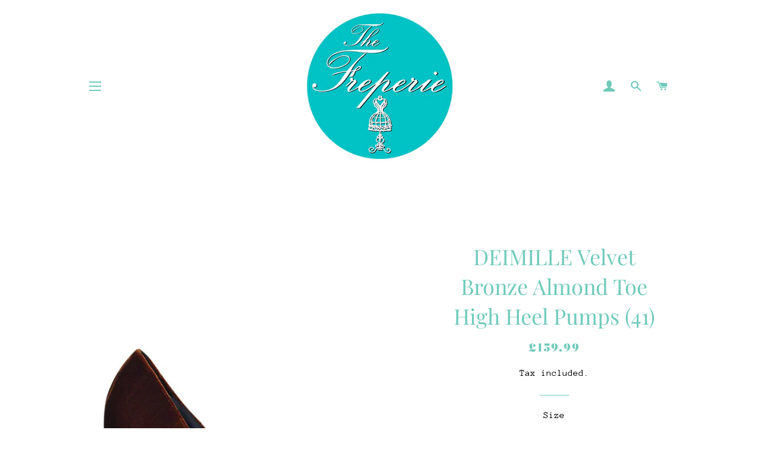

--- FILE ---
content_type: text/html; charset=utf-8
request_url: https://thefreperie.com/products/deimille-velvet-bronze-high-heel-pumps-41
body_size: 29471
content:
<!doctype html>
<html class="no-js" lang="en">
<head>

  <!-- Basic page needs ================================================== -->
  <meta charset="utf-8">
  <meta http-equiv="X-UA-Compatible" content="IE=edge,chrome=1">

  
    <link rel="shortcut icon" href="//thefreperie.com/cdn/shop/files/The_Freperie_logo_98603bfd-2ca6-4828-a482-66c121843346_32x32.png?v=1652093241" type="image/png" />
  

  <!-- Title and description ================================================== -->
  <title>
  DEIMILLE Velvet Bronze Almond Toe High Heel Pumps (41) &ndash; The Freperie
  </title>

  
  <meta name="description" content="The Deimille pump is a velvet covered, high heel shoe with a softly rounded almond shaped toe. Additional key features include; Curved body Velvet uppers Block heel Leather sole Leather lining A shop display item in excellent condition. RRP £229. Labelled as a size 41, the equivalent of a UK 8, or US 11. Measurements H">
  

  <!-- Helpers ================================================== -->
  <!-- /snippets/social-meta-tags.liquid -->




<meta property="og:site_name" content="The Freperie">
<meta property="og:url" content="https://thefreperie.com/products/deimille-velvet-bronze-high-heel-pumps-41">
<meta property="og:title" content="DEIMILLE Velvet Bronze Almond Toe High Heel Pumps (41)">
<meta property="og:type" content="product">
<meta property="og:description" content="The Deimille pump is a velvet covered, high heel shoe with a softly rounded almond shaped toe. Additional key features include; Curved body Velvet uppers Block heel Leather sole Leather lining A shop display item in excellent condition. RRP £229. Labelled as a size 41, the equivalent of a UK 8, or US 11. Measurements H">

  <meta property="og:price:amount" content="159.99">
  <meta property="og:price:currency" content="GBP">

<meta property="og:image" content="http://thefreperie.com/cdn/shop/products/DEIMILLE-Velvet-Bronze-Almond-Toe-High-Heel-Pumps-41-Deimille_1200x1200.jpg?v=1740701086"><meta property="og:image" content="http://thefreperie.com/cdn/shop/products/DEIMILLE-Velvet-Bronze-Almond-Toe-High-Heel-Pumps-41-Deimille-2_1200x1200.jpg?v=1740701088"><meta property="og:image" content="http://thefreperie.com/cdn/shop/products/DEIMILLE-Velvet-Bronze-Almond-Toe-High-Heel-Pumps-41-Deimille-3_1200x1200.jpg?v=1740701090">
<meta property="og:image:secure_url" content="https://thefreperie.com/cdn/shop/products/DEIMILLE-Velvet-Bronze-Almond-Toe-High-Heel-Pumps-41-Deimille_1200x1200.jpg?v=1740701086"><meta property="og:image:secure_url" content="https://thefreperie.com/cdn/shop/products/DEIMILLE-Velvet-Bronze-Almond-Toe-High-Heel-Pumps-41-Deimille-2_1200x1200.jpg?v=1740701088"><meta property="og:image:secure_url" content="https://thefreperie.com/cdn/shop/products/DEIMILLE-Velvet-Bronze-Almond-Toe-High-Heel-Pumps-41-Deimille-3_1200x1200.jpg?v=1740701090">


  <meta name="twitter:site" content="@The_Freperie">

<meta name="twitter:card" content="summary_large_image">
<meta name="twitter:title" content="DEIMILLE Velvet Bronze Almond Toe High Heel Pumps (41)">
<meta name="twitter:description" content="The Deimille pump is a velvet covered, high heel shoe with a softly rounded almond shaped toe. Additional key features include; Curved body Velvet uppers Block heel Leather sole Leather lining A shop display item in excellent condition. RRP £229. Labelled as a size 41, the equivalent of a UK 8, or US 11. Measurements H">

  <link rel="canonical" href="https://thefreperie.com/products/deimille-velvet-bronze-high-heel-pumps-41">
  <meta name="viewport" content="width=device-width,initial-scale=1,shrink-to-fit=no">
  <meta name="theme-color" content="#1f2021">
  <style data-shopify>
  :root {
    --color-body-text: #000000;
    --color-body: #ffffff;
  }
</style>


  <!-- CSS ================================================== -->
  <link href="//thefreperie.com/cdn/shop/t/32/assets/timber.scss.css?v=182990973118393713021759260054" rel="stylesheet" type="text/css" media="all" />
  <link href="//thefreperie.com/cdn/shop/t/32/assets/theme.scss.css?v=108387296420470622561759260053" rel="stylesheet" type="text/css" media="all" />

  <!-- Sections ================================================== -->
  <script>
    window.theme = window.theme || {};
    theme.strings = {
      zoomClose: "Close (Esc)",
      zoomPrev: "Previous (Left arrow key)",
      zoomNext: "Next (Right arrow key)",
      moneyFormat: "\u003cspan class=money\u003e\u0026pound;{{amount}}\u003c\/span\u003e",
      addressError: "Error looking up that address",
      addressNoResults: "No results for that address",
      addressQueryLimit: "You have exceeded the Google API usage limit. Consider upgrading to a \u003ca href=\"https:\/\/developers.google.com\/maps\/premium\/usage-limits\"\u003ePremium Plan\u003c\/a\u003e.",
      authError: "There was a problem authenticating your Google Maps account.",
      cartEmpty: "Your cart is currently empty.",
      cartCookie: "Enable cookies to use the shopping cart",
      cartSavings: "You're saving [savings]",
      productSlideLabel: "Slide [slide_number] of [slide_max]."
    };
    theme.settings = {
      cartType: "drawer",
      gridType: null
    };</script>

  <script src="//thefreperie.com/cdn/shop/t/32/assets/jquery-2.2.3.min.js?v=58211863146907186831610102762" type="text/javascript"></script>

  <script src="//thefreperie.com/cdn/shop/t/32/assets/lazysizes.min.js?v=155223123402716617051610102763" async="async"></script>

  <script src="//thefreperie.com/cdn/shop/t/32/assets/theme.js?v=29062867472078044291652094824" defer="defer"></script>

  <!-- Header hook for plugins ================================================== -->
  <script>window.performance && window.performance.mark && window.performance.mark('shopify.content_for_header.start');</script><meta name="google-site-verification" content="Wgh4NZhX9rnUeqGC4_JQnwTXw5dkIQclf_rTxIGh7LA">
<meta name="google-site-verification" content="U5pmybJdLf2-fOpGznZ27VpbHqxeUXGWL73WUCnzZ-8">
<meta name="facebook-domain-verification" content="6le3nfez6wyswb7iw6ot2m9tmb3xb0">
<meta name="facebook-domain-verification" content="6o8lhdoa10thu4oajowwfjr9xgk1qm">
<meta id="shopify-digital-wallet" name="shopify-digital-wallet" content="/7802045/digital_wallets/dialog">
<meta name="shopify-checkout-api-token" content="e7f63082f59928fa88c7ae0cd87a7c95">
<meta id="in-context-paypal-metadata" data-shop-id="7802045" data-venmo-supported="false" data-environment="production" data-locale="en_US" data-paypal-v4="true" data-currency="GBP">
<link rel="alternate" type="application/json+oembed" href="https://thefreperie.com/products/deimille-velvet-bronze-high-heel-pumps-41.oembed">
<script async="async" src="/checkouts/internal/preloads.js?locale=en-GB"></script>
<script id="apple-pay-shop-capabilities" type="application/json">{"shopId":7802045,"countryCode":"GB","currencyCode":"GBP","merchantCapabilities":["supports3DS"],"merchantId":"gid:\/\/shopify\/Shop\/7802045","merchantName":"The Freperie","requiredBillingContactFields":["postalAddress","email"],"requiredShippingContactFields":["postalAddress","email"],"shippingType":"shipping","supportedNetworks":["visa","masterCard","amex","discover","elo"],"total":{"type":"pending","label":"The Freperie","amount":"1.00"},"shopifyPaymentsEnabled":false,"supportsSubscriptions":false}</script>
<script id="shopify-features" type="application/json">{"accessToken":"e7f63082f59928fa88c7ae0cd87a7c95","betas":["rich-media-storefront-analytics"],"domain":"thefreperie.com","predictiveSearch":true,"shopId":7802045,"locale":"en"}</script>
<script>var Shopify = Shopify || {};
Shopify.shop = "the-freperie.myshopify.com";
Shopify.locale = "en";
Shopify.currency = {"active":"GBP","rate":"1.0"};
Shopify.country = "GB";
Shopify.theme = {"name":"Brooklyn","id":117906964661,"schema_name":"Brooklyn","schema_version":"17.7.0","theme_store_id":730,"role":"main"};
Shopify.theme.handle = "null";
Shopify.theme.style = {"id":null,"handle":null};
Shopify.cdnHost = "thefreperie.com/cdn";
Shopify.routes = Shopify.routes || {};
Shopify.routes.root = "/";</script>
<script type="module">!function(o){(o.Shopify=o.Shopify||{}).modules=!0}(window);</script>
<script>!function(o){function n(){var o=[];function n(){o.push(Array.prototype.slice.apply(arguments))}return n.q=o,n}var t=o.Shopify=o.Shopify||{};t.loadFeatures=n(),t.autoloadFeatures=n()}(window);</script>
<script id="shop-js-analytics" type="application/json">{"pageType":"product"}</script>
<script defer="defer" async type="module" src="//thefreperie.com/cdn/shopifycloud/shop-js/modules/v2/client.init-shop-cart-sync_BdyHc3Nr.en.esm.js"></script>
<script defer="defer" async type="module" src="//thefreperie.com/cdn/shopifycloud/shop-js/modules/v2/chunk.common_Daul8nwZ.esm.js"></script>
<script type="module">
  await import("//thefreperie.com/cdn/shopifycloud/shop-js/modules/v2/client.init-shop-cart-sync_BdyHc3Nr.en.esm.js");
await import("//thefreperie.com/cdn/shopifycloud/shop-js/modules/v2/chunk.common_Daul8nwZ.esm.js");

  window.Shopify.SignInWithShop?.initShopCartSync?.({"fedCMEnabled":true,"windoidEnabled":true});

</script>
<script>(function() {
  var isLoaded = false;
  function asyncLoad() {
    if (isLoaded) return;
    isLoaded = true;
    var urls = ["https:\/\/cdn.ywxi.net\/js\/partner-shopify.js?shop=the-freperie.myshopify.com","\/\/cdn.shopify.com\/proxy\/2bf5e111af19978f3576bb4e5b42b13cd11385973a86f8357812b57bbeb260e8\/forms-akamai.smsbump.com\/54885\/form_2720.js?ver=1715797189\u0026shop=the-freperie.myshopify.com\u0026sp-cache-control=cHVibGljLCBtYXgtYWdlPTkwMA","\/\/cdn.trustedsite.com\/js\/partner-shopify.js?shop=the-freperie.myshopify.com"];
    for (var i = 0; i < urls.length; i++) {
      var s = document.createElement('script');
      s.type = 'text/javascript';
      s.async = true;
      s.src = urls[i];
      var x = document.getElementsByTagName('script')[0];
      x.parentNode.insertBefore(s, x);
    }
  };
  if(window.attachEvent) {
    window.attachEvent('onload', asyncLoad);
  } else {
    window.addEventListener('load', asyncLoad, false);
  }
})();</script>
<script id="__st">var __st={"a":7802045,"offset":0,"reqid":"4c1b5f0d-616f-48e1-b887-7c30e5cf5d12-1768996795","pageurl":"thefreperie.com\/products\/deimille-velvet-bronze-high-heel-pumps-41","u":"6a306806c611","p":"product","rtyp":"product","rid":4824999460946};</script>
<script>window.ShopifyPaypalV4VisibilityTracking = true;</script>
<script id="captcha-bootstrap">!function(){'use strict';const t='contact',e='account',n='new_comment',o=[[t,t],['blogs',n],['comments',n],[t,'customer']],c=[[e,'customer_login'],[e,'guest_login'],[e,'recover_customer_password'],[e,'create_customer']],r=t=>t.map((([t,e])=>`form[action*='/${t}']:not([data-nocaptcha='true']) input[name='form_type'][value='${e}']`)).join(','),a=t=>()=>t?[...document.querySelectorAll(t)].map((t=>t.form)):[];function s(){const t=[...o],e=r(t);return a(e)}const i='password',u='form_key',d=['recaptcha-v3-token','g-recaptcha-response','h-captcha-response',i],f=()=>{try{return window.sessionStorage}catch{return}},m='__shopify_v',_=t=>t.elements[u];function p(t,e,n=!1){try{const o=window.sessionStorage,c=JSON.parse(o.getItem(e)),{data:r}=function(t){const{data:e,action:n}=t;return t[m]||n?{data:e,action:n}:{data:t,action:n}}(c);for(const[e,n]of Object.entries(r))t.elements[e]&&(t.elements[e].value=n);n&&o.removeItem(e)}catch(o){console.error('form repopulation failed',{error:o})}}const l='form_type',E='cptcha';function T(t){t.dataset[E]=!0}const w=window,h=w.document,L='Shopify',v='ce_forms',y='captcha';let A=!1;((t,e)=>{const n=(g='f06e6c50-85a8-45c8-87d0-21a2b65856fe',I='https://cdn.shopify.com/shopifycloud/storefront-forms-hcaptcha/ce_storefront_forms_captcha_hcaptcha.v1.5.2.iife.js',D={infoText:'Protected by hCaptcha',privacyText:'Privacy',termsText:'Terms'},(t,e,n)=>{const o=w[L][v],c=o.bindForm;if(c)return c(t,g,e,D).then(n);var r;o.q.push([[t,g,e,D],n]),r=I,A||(h.body.append(Object.assign(h.createElement('script'),{id:'captcha-provider',async:!0,src:r})),A=!0)});var g,I,D;w[L]=w[L]||{},w[L][v]=w[L][v]||{},w[L][v].q=[],w[L][y]=w[L][y]||{},w[L][y].protect=function(t,e){n(t,void 0,e),T(t)},Object.freeze(w[L][y]),function(t,e,n,w,h,L){const[v,y,A,g]=function(t,e,n){const i=e?o:[],u=t?c:[],d=[...i,...u],f=r(d),m=r(i),_=r(d.filter((([t,e])=>n.includes(e))));return[a(f),a(m),a(_),s()]}(w,h,L),I=t=>{const e=t.target;return e instanceof HTMLFormElement?e:e&&e.form},D=t=>v().includes(t);t.addEventListener('submit',(t=>{const e=I(t);if(!e)return;const n=D(e)&&!e.dataset.hcaptchaBound&&!e.dataset.recaptchaBound,o=_(e),c=g().includes(e)&&(!o||!o.value);(n||c)&&t.preventDefault(),c&&!n&&(function(t){try{if(!f())return;!function(t){const e=f();if(!e)return;const n=_(t);if(!n)return;const o=n.value;o&&e.removeItem(o)}(t);const e=Array.from(Array(32),(()=>Math.random().toString(36)[2])).join('');!function(t,e){_(t)||t.append(Object.assign(document.createElement('input'),{type:'hidden',name:u})),t.elements[u].value=e}(t,e),function(t,e){const n=f();if(!n)return;const o=[...t.querySelectorAll(`input[type='${i}']`)].map((({name:t})=>t)),c=[...d,...o],r={};for(const[a,s]of new FormData(t).entries())c.includes(a)||(r[a]=s);n.setItem(e,JSON.stringify({[m]:1,action:t.action,data:r}))}(t,e)}catch(e){console.error('failed to persist form',e)}}(e),e.submit())}));const S=(t,e)=>{t&&!t.dataset[E]&&(n(t,e.some((e=>e===t))),T(t))};for(const o of['focusin','change'])t.addEventListener(o,(t=>{const e=I(t);D(e)&&S(e,y())}));const B=e.get('form_key'),M=e.get(l),P=B&&M;t.addEventListener('DOMContentLoaded',(()=>{const t=y();if(P)for(const e of t)e.elements[l].value===M&&p(e,B);[...new Set([...A(),...v().filter((t=>'true'===t.dataset.shopifyCaptcha))])].forEach((e=>S(e,t)))}))}(h,new URLSearchParams(w.location.search),n,t,e,['guest_login'])})(!0,!0)}();</script>
<script integrity="sha256-4kQ18oKyAcykRKYeNunJcIwy7WH5gtpwJnB7kiuLZ1E=" data-source-attribution="shopify.loadfeatures" defer="defer" src="//thefreperie.com/cdn/shopifycloud/storefront/assets/storefront/load_feature-a0a9edcb.js" crossorigin="anonymous"></script>
<script data-source-attribution="shopify.dynamic_checkout.dynamic.init">var Shopify=Shopify||{};Shopify.PaymentButton=Shopify.PaymentButton||{isStorefrontPortableWallets:!0,init:function(){window.Shopify.PaymentButton.init=function(){};var t=document.createElement("script");t.src="https://thefreperie.com/cdn/shopifycloud/portable-wallets/latest/portable-wallets.en.js",t.type="module",document.head.appendChild(t)}};
</script>
<script data-source-attribution="shopify.dynamic_checkout.buyer_consent">
  function portableWalletsHideBuyerConsent(e){var t=document.getElementById("shopify-buyer-consent"),n=document.getElementById("shopify-subscription-policy-button");t&&n&&(t.classList.add("hidden"),t.setAttribute("aria-hidden","true"),n.removeEventListener("click",e))}function portableWalletsShowBuyerConsent(e){var t=document.getElementById("shopify-buyer-consent"),n=document.getElementById("shopify-subscription-policy-button");t&&n&&(t.classList.remove("hidden"),t.removeAttribute("aria-hidden"),n.addEventListener("click",e))}window.Shopify?.PaymentButton&&(window.Shopify.PaymentButton.hideBuyerConsent=portableWalletsHideBuyerConsent,window.Shopify.PaymentButton.showBuyerConsent=portableWalletsShowBuyerConsent);
</script>
<script>
  function portableWalletsCleanup(e){e&&e.src&&console.error("Failed to load portable wallets script "+e.src);var t=document.querySelectorAll("shopify-accelerated-checkout .shopify-payment-button__skeleton, shopify-accelerated-checkout-cart .wallet-cart-button__skeleton"),e=document.getElementById("shopify-buyer-consent");for(let e=0;e<t.length;e++)t[e].remove();e&&e.remove()}function portableWalletsNotLoadedAsModule(e){e instanceof ErrorEvent&&"string"==typeof e.message&&e.message.includes("import.meta")&&"string"==typeof e.filename&&e.filename.includes("portable-wallets")&&(window.removeEventListener("error",portableWalletsNotLoadedAsModule),window.Shopify.PaymentButton.failedToLoad=e,"loading"===document.readyState?document.addEventListener("DOMContentLoaded",window.Shopify.PaymentButton.init):window.Shopify.PaymentButton.init())}window.addEventListener("error",portableWalletsNotLoadedAsModule);
</script>

<script type="module" src="https://thefreperie.com/cdn/shopifycloud/portable-wallets/latest/portable-wallets.en.js" onError="portableWalletsCleanup(this)" crossorigin="anonymous"></script>
<script nomodule>
  document.addEventListener("DOMContentLoaded", portableWalletsCleanup);
</script>

<script id='scb4127' type='text/javascript' async='' src='https://thefreperie.com/cdn/shopifycloud/privacy-banner/storefront-banner.js'></script><link id="shopify-accelerated-checkout-styles" rel="stylesheet" media="screen" href="https://thefreperie.com/cdn/shopifycloud/portable-wallets/latest/accelerated-checkout-backwards-compat.css" crossorigin="anonymous">
<style id="shopify-accelerated-checkout-cart">
        #shopify-buyer-consent {
  margin-top: 1em;
  display: inline-block;
  width: 100%;
}

#shopify-buyer-consent.hidden {
  display: none;
}

#shopify-subscription-policy-button {
  background: none;
  border: none;
  padding: 0;
  text-decoration: underline;
  font-size: inherit;
  cursor: pointer;
}

#shopify-subscription-policy-button::before {
  box-shadow: none;
}

      </style>

<script>window.performance && window.performance.mark && window.performance.mark('shopify.content_for_header.end');</script>

  <script src="//thefreperie.com/cdn/shop/t/32/assets/modernizr.min.js?v=21391054748206432451610102763" type="text/javascript"></script>

  
  

<link href="https://monorail-edge.shopifysvc.com" rel="dns-prefetch">
<script>(function(){if ("sendBeacon" in navigator && "performance" in window) {try {var session_token_from_headers = performance.getEntriesByType('navigation')[0].serverTiming.find(x => x.name == '_s').description;} catch {var session_token_from_headers = undefined;}var session_cookie_matches = document.cookie.match(/_shopify_s=([^;]*)/);var session_token_from_cookie = session_cookie_matches && session_cookie_matches.length === 2 ? session_cookie_matches[1] : "";var session_token = session_token_from_headers || session_token_from_cookie || "";function handle_abandonment_event(e) {var entries = performance.getEntries().filter(function(entry) {return /monorail-edge.shopifysvc.com/.test(entry.name);});if (!window.abandonment_tracked && entries.length === 0) {window.abandonment_tracked = true;var currentMs = Date.now();var navigation_start = performance.timing.navigationStart;var payload = {shop_id: 7802045,url: window.location.href,navigation_start,duration: currentMs - navigation_start,session_token,page_type: "product"};window.navigator.sendBeacon("https://monorail-edge.shopifysvc.com/v1/produce", JSON.stringify({schema_id: "online_store_buyer_site_abandonment/1.1",payload: payload,metadata: {event_created_at_ms: currentMs,event_sent_at_ms: currentMs}}));}}window.addEventListener('pagehide', handle_abandonment_event);}}());</script>
<script id="web-pixels-manager-setup">(function e(e,d,r,n,o){if(void 0===o&&(o={}),!Boolean(null===(a=null===(i=window.Shopify)||void 0===i?void 0:i.analytics)||void 0===a?void 0:a.replayQueue)){var i,a;window.Shopify=window.Shopify||{};var t=window.Shopify;t.analytics=t.analytics||{};var s=t.analytics;s.replayQueue=[],s.publish=function(e,d,r){return s.replayQueue.push([e,d,r]),!0};try{self.performance.mark("wpm:start")}catch(e){}var l=function(){var e={modern:/Edge?\/(1{2}[4-9]|1[2-9]\d|[2-9]\d{2}|\d{4,})\.\d+(\.\d+|)|Firefox\/(1{2}[4-9]|1[2-9]\d|[2-9]\d{2}|\d{4,})\.\d+(\.\d+|)|Chrom(ium|e)\/(9{2}|\d{3,})\.\d+(\.\d+|)|(Maci|X1{2}).+ Version\/(15\.\d+|(1[6-9]|[2-9]\d|\d{3,})\.\d+)([,.]\d+|)( \(\w+\)|)( Mobile\/\w+|) Safari\/|Chrome.+OPR\/(9{2}|\d{3,})\.\d+\.\d+|(CPU[ +]OS|iPhone[ +]OS|CPU[ +]iPhone|CPU IPhone OS|CPU iPad OS)[ +]+(15[._]\d+|(1[6-9]|[2-9]\d|\d{3,})[._]\d+)([._]\d+|)|Android:?[ /-](13[3-9]|1[4-9]\d|[2-9]\d{2}|\d{4,})(\.\d+|)(\.\d+|)|Android.+Firefox\/(13[5-9]|1[4-9]\d|[2-9]\d{2}|\d{4,})\.\d+(\.\d+|)|Android.+Chrom(ium|e)\/(13[3-9]|1[4-9]\d|[2-9]\d{2}|\d{4,})\.\d+(\.\d+|)|SamsungBrowser\/([2-9]\d|\d{3,})\.\d+/,legacy:/Edge?\/(1[6-9]|[2-9]\d|\d{3,})\.\d+(\.\d+|)|Firefox\/(5[4-9]|[6-9]\d|\d{3,})\.\d+(\.\d+|)|Chrom(ium|e)\/(5[1-9]|[6-9]\d|\d{3,})\.\d+(\.\d+|)([\d.]+$|.*Safari\/(?![\d.]+ Edge\/[\d.]+$))|(Maci|X1{2}).+ Version\/(10\.\d+|(1[1-9]|[2-9]\d|\d{3,})\.\d+)([,.]\d+|)( \(\w+\)|)( Mobile\/\w+|) Safari\/|Chrome.+OPR\/(3[89]|[4-9]\d|\d{3,})\.\d+\.\d+|(CPU[ +]OS|iPhone[ +]OS|CPU[ +]iPhone|CPU IPhone OS|CPU iPad OS)[ +]+(10[._]\d+|(1[1-9]|[2-9]\d|\d{3,})[._]\d+)([._]\d+|)|Android:?[ /-](13[3-9]|1[4-9]\d|[2-9]\d{2}|\d{4,})(\.\d+|)(\.\d+|)|Mobile Safari.+OPR\/([89]\d|\d{3,})\.\d+\.\d+|Android.+Firefox\/(13[5-9]|1[4-9]\d|[2-9]\d{2}|\d{4,})\.\d+(\.\d+|)|Android.+Chrom(ium|e)\/(13[3-9]|1[4-9]\d|[2-9]\d{2}|\d{4,})\.\d+(\.\d+|)|Android.+(UC? ?Browser|UCWEB|U3)[ /]?(15\.([5-9]|\d{2,})|(1[6-9]|[2-9]\d|\d{3,})\.\d+)\.\d+|SamsungBrowser\/(5\.\d+|([6-9]|\d{2,})\.\d+)|Android.+MQ{2}Browser\/(14(\.(9|\d{2,})|)|(1[5-9]|[2-9]\d|\d{3,})(\.\d+|))(\.\d+|)|K[Aa][Ii]OS\/(3\.\d+|([4-9]|\d{2,})\.\d+)(\.\d+|)/},d=e.modern,r=e.legacy,n=navigator.userAgent;return n.match(d)?"modern":n.match(r)?"legacy":"unknown"}(),u="modern"===l?"modern":"legacy",c=(null!=n?n:{modern:"",legacy:""})[u],f=function(e){return[e.baseUrl,"/wpm","/b",e.hashVersion,"modern"===e.buildTarget?"m":"l",".js"].join("")}({baseUrl:d,hashVersion:r,buildTarget:u}),m=function(e){var d=e.version,r=e.bundleTarget,n=e.surface,o=e.pageUrl,i=e.monorailEndpoint;return{emit:function(e){var a=e.status,t=e.errorMsg,s=(new Date).getTime(),l=JSON.stringify({metadata:{event_sent_at_ms:s},events:[{schema_id:"web_pixels_manager_load/3.1",payload:{version:d,bundle_target:r,page_url:o,status:a,surface:n,error_msg:t},metadata:{event_created_at_ms:s}}]});if(!i)return console&&console.warn&&console.warn("[Web Pixels Manager] No Monorail endpoint provided, skipping logging."),!1;try{return self.navigator.sendBeacon.bind(self.navigator)(i,l)}catch(e){}var u=new XMLHttpRequest;try{return u.open("POST",i,!0),u.setRequestHeader("Content-Type","text/plain"),u.send(l),!0}catch(e){return console&&console.warn&&console.warn("[Web Pixels Manager] Got an unhandled error while logging to Monorail."),!1}}}}({version:r,bundleTarget:l,surface:e.surface,pageUrl:self.location.href,monorailEndpoint:e.monorailEndpoint});try{o.browserTarget=l,function(e){var d=e.src,r=e.async,n=void 0===r||r,o=e.onload,i=e.onerror,a=e.sri,t=e.scriptDataAttributes,s=void 0===t?{}:t,l=document.createElement("script"),u=document.querySelector("head"),c=document.querySelector("body");if(l.async=n,l.src=d,a&&(l.integrity=a,l.crossOrigin="anonymous"),s)for(var f in s)if(Object.prototype.hasOwnProperty.call(s,f))try{l.dataset[f]=s[f]}catch(e){}if(o&&l.addEventListener("load",o),i&&l.addEventListener("error",i),u)u.appendChild(l);else{if(!c)throw new Error("Did not find a head or body element to append the script");c.appendChild(l)}}({src:f,async:!0,onload:function(){if(!function(){var e,d;return Boolean(null===(d=null===(e=window.Shopify)||void 0===e?void 0:e.analytics)||void 0===d?void 0:d.initialized)}()){var d=window.webPixelsManager.init(e)||void 0;if(d){var r=window.Shopify.analytics;r.replayQueue.forEach((function(e){var r=e[0],n=e[1],o=e[2];d.publishCustomEvent(r,n,o)})),r.replayQueue=[],r.publish=d.publishCustomEvent,r.visitor=d.visitor,r.initialized=!0}}},onerror:function(){return m.emit({status:"failed",errorMsg:"".concat(f," has failed to load")})},sri:function(e){var d=/^sha384-[A-Za-z0-9+/=]+$/;return"string"==typeof e&&d.test(e)}(c)?c:"",scriptDataAttributes:o}),m.emit({status:"loading"})}catch(e){m.emit({status:"failed",errorMsg:(null==e?void 0:e.message)||"Unknown error"})}}})({shopId: 7802045,storefrontBaseUrl: "https://thefreperie.com",extensionsBaseUrl: "https://extensions.shopifycdn.com/cdn/shopifycloud/web-pixels-manager",monorailEndpoint: "https://monorail-edge.shopifysvc.com/unstable/produce_batch",surface: "storefront-renderer",enabledBetaFlags: ["2dca8a86"],webPixelsConfigList: [{"id":"554664171","configuration":"{\"config\":\"{\\\"pixel_id\\\":\\\"GT-T9KBV5L\\\",\\\"target_country\\\":\\\"GB\\\",\\\"gtag_events\\\":[{\\\"type\\\":\\\"purchase\\\",\\\"action_label\\\":\\\"MC-F8TH72LR3F\\\"},{\\\"type\\\":\\\"page_view\\\",\\\"action_label\\\":\\\"MC-F8TH72LR3F\\\"},{\\\"type\\\":\\\"view_item\\\",\\\"action_label\\\":\\\"MC-F8TH72LR3F\\\"}],\\\"enable_monitoring_mode\\\":false}\"}","eventPayloadVersion":"v1","runtimeContext":"OPEN","scriptVersion":"b2a88bafab3e21179ed38636efcd8a93","type":"APP","apiClientId":1780363,"privacyPurposes":[],"dataSharingAdjustments":{"protectedCustomerApprovalScopes":["read_customer_address","read_customer_email","read_customer_name","read_customer_personal_data","read_customer_phone"]}},{"id":"62521579","configuration":"{\"tagID\":\"2613097744082\"}","eventPayloadVersion":"v1","runtimeContext":"STRICT","scriptVersion":"18031546ee651571ed29edbe71a3550b","type":"APP","apiClientId":3009811,"privacyPurposes":["ANALYTICS","MARKETING","SALE_OF_DATA"],"dataSharingAdjustments":{"protectedCustomerApprovalScopes":["read_customer_address","read_customer_email","read_customer_name","read_customer_personal_data","read_customer_phone"]}},{"id":"62718187","eventPayloadVersion":"v1","runtimeContext":"LAX","scriptVersion":"1","type":"CUSTOM","privacyPurposes":["MARKETING"],"name":"Meta pixel (migrated)"},{"id":"shopify-app-pixel","configuration":"{}","eventPayloadVersion":"v1","runtimeContext":"STRICT","scriptVersion":"0450","apiClientId":"shopify-pixel","type":"APP","privacyPurposes":["ANALYTICS","MARKETING"]},{"id":"shopify-custom-pixel","eventPayloadVersion":"v1","runtimeContext":"LAX","scriptVersion":"0450","apiClientId":"shopify-pixel","type":"CUSTOM","privacyPurposes":["ANALYTICS","MARKETING"]}],isMerchantRequest: false,initData: {"shop":{"name":"The Freperie","paymentSettings":{"currencyCode":"GBP"},"myshopifyDomain":"the-freperie.myshopify.com","countryCode":"GB","storefrontUrl":"https:\/\/thefreperie.com"},"customer":null,"cart":null,"checkout":null,"productVariants":[{"price":{"amount":159.99,"currencyCode":"GBP"},"product":{"title":"DEIMILLE Velvet Bronze Almond Toe High Heel Pumps (41)","vendor":"Deimille","id":"4824999460946","untranslatedTitle":"DEIMILLE Velvet Bronze Almond Toe High Heel Pumps (41)","url":"\/products\/deimille-velvet-bronze-high-heel-pumps-41","type":"Shoes"},"id":"32967435190354","image":{"src":"\/\/thefreperie.com\/cdn\/shop\/products\/DEIMILLE-Velvet-Bronze-Almond-Toe-High-Heel-Pumps-41-Deimille.jpg?v=1740701086"},"sku":null,"title":"41 \/ Brown","untranslatedTitle":"41 \/ Brown"}],"purchasingCompany":null},},"https://thefreperie.com/cdn","fcfee988w5aeb613cpc8e4bc33m6693e112",{"modern":"","legacy":""},{"shopId":"7802045","storefrontBaseUrl":"https:\/\/thefreperie.com","extensionBaseUrl":"https:\/\/extensions.shopifycdn.com\/cdn\/shopifycloud\/web-pixels-manager","surface":"storefront-renderer","enabledBetaFlags":"[\"2dca8a86\"]","isMerchantRequest":"false","hashVersion":"fcfee988w5aeb613cpc8e4bc33m6693e112","publish":"custom","events":"[[\"page_viewed\",{}],[\"product_viewed\",{\"productVariant\":{\"price\":{\"amount\":159.99,\"currencyCode\":\"GBP\"},\"product\":{\"title\":\"DEIMILLE Velvet Bronze Almond Toe High Heel Pumps (41)\",\"vendor\":\"Deimille\",\"id\":\"4824999460946\",\"untranslatedTitle\":\"DEIMILLE Velvet Bronze Almond Toe High Heel Pumps (41)\",\"url\":\"\/products\/deimille-velvet-bronze-high-heel-pumps-41\",\"type\":\"Shoes\"},\"id\":\"32967435190354\",\"image\":{\"src\":\"\/\/thefreperie.com\/cdn\/shop\/products\/DEIMILLE-Velvet-Bronze-Almond-Toe-High-Heel-Pumps-41-Deimille.jpg?v=1740701086\"},\"sku\":null,\"title\":\"41 \/ Brown\",\"untranslatedTitle\":\"41 \/ Brown\"}}]]"});</script><script>
  window.ShopifyAnalytics = window.ShopifyAnalytics || {};
  window.ShopifyAnalytics.meta = window.ShopifyAnalytics.meta || {};
  window.ShopifyAnalytics.meta.currency = 'GBP';
  var meta = {"product":{"id":4824999460946,"gid":"gid:\/\/shopify\/Product\/4824999460946","vendor":"Deimille","type":"Shoes","handle":"deimille-velvet-bronze-high-heel-pumps-41","variants":[{"id":32967435190354,"price":15999,"name":"DEIMILLE Velvet Bronze Almond Toe High Heel Pumps (41) - 41 \/ Brown","public_title":"41 \/ Brown","sku":null}],"remote":false},"page":{"pageType":"product","resourceType":"product","resourceId":4824999460946,"requestId":"4c1b5f0d-616f-48e1-b887-7c30e5cf5d12-1768996795"}};
  for (var attr in meta) {
    window.ShopifyAnalytics.meta[attr] = meta[attr];
  }
</script>
<script class="analytics">
  (function () {
    var customDocumentWrite = function(content) {
      var jquery = null;

      if (window.jQuery) {
        jquery = window.jQuery;
      } else if (window.Checkout && window.Checkout.$) {
        jquery = window.Checkout.$;
      }

      if (jquery) {
        jquery('body').append(content);
      }
    };

    var hasLoggedConversion = function(token) {
      if (token) {
        return document.cookie.indexOf('loggedConversion=' + token) !== -1;
      }
      return false;
    }

    var setCookieIfConversion = function(token) {
      if (token) {
        var twoMonthsFromNow = new Date(Date.now());
        twoMonthsFromNow.setMonth(twoMonthsFromNow.getMonth() + 2);

        document.cookie = 'loggedConversion=' + token + '; expires=' + twoMonthsFromNow;
      }
    }

    var trekkie = window.ShopifyAnalytics.lib = window.trekkie = window.trekkie || [];
    if (trekkie.integrations) {
      return;
    }
    trekkie.methods = [
      'identify',
      'page',
      'ready',
      'track',
      'trackForm',
      'trackLink'
    ];
    trekkie.factory = function(method) {
      return function() {
        var args = Array.prototype.slice.call(arguments);
        args.unshift(method);
        trekkie.push(args);
        return trekkie;
      };
    };
    for (var i = 0; i < trekkie.methods.length; i++) {
      var key = trekkie.methods[i];
      trekkie[key] = trekkie.factory(key);
    }
    trekkie.load = function(config) {
      trekkie.config = config || {};
      trekkie.config.initialDocumentCookie = document.cookie;
      var first = document.getElementsByTagName('script')[0];
      var script = document.createElement('script');
      script.type = 'text/javascript';
      script.onerror = function(e) {
        var scriptFallback = document.createElement('script');
        scriptFallback.type = 'text/javascript';
        scriptFallback.onerror = function(error) {
                var Monorail = {
      produce: function produce(monorailDomain, schemaId, payload) {
        var currentMs = new Date().getTime();
        var event = {
          schema_id: schemaId,
          payload: payload,
          metadata: {
            event_created_at_ms: currentMs,
            event_sent_at_ms: currentMs
          }
        };
        return Monorail.sendRequest("https://" + monorailDomain + "/v1/produce", JSON.stringify(event));
      },
      sendRequest: function sendRequest(endpointUrl, payload) {
        // Try the sendBeacon API
        if (window && window.navigator && typeof window.navigator.sendBeacon === 'function' && typeof window.Blob === 'function' && !Monorail.isIos12()) {
          var blobData = new window.Blob([payload], {
            type: 'text/plain'
          });

          if (window.navigator.sendBeacon(endpointUrl, blobData)) {
            return true;
          } // sendBeacon was not successful

        } // XHR beacon

        var xhr = new XMLHttpRequest();

        try {
          xhr.open('POST', endpointUrl);
          xhr.setRequestHeader('Content-Type', 'text/plain');
          xhr.send(payload);
        } catch (e) {
          console.log(e);
        }

        return false;
      },
      isIos12: function isIos12() {
        return window.navigator.userAgent.lastIndexOf('iPhone; CPU iPhone OS 12_') !== -1 || window.navigator.userAgent.lastIndexOf('iPad; CPU OS 12_') !== -1;
      }
    };
    Monorail.produce('monorail-edge.shopifysvc.com',
      'trekkie_storefront_load_errors/1.1',
      {shop_id: 7802045,
      theme_id: 117906964661,
      app_name: "storefront",
      context_url: window.location.href,
      source_url: "//thefreperie.com/cdn/s/trekkie.storefront.cd680fe47e6c39ca5d5df5f0a32d569bc48c0f27.min.js"});

        };
        scriptFallback.async = true;
        scriptFallback.src = '//thefreperie.com/cdn/s/trekkie.storefront.cd680fe47e6c39ca5d5df5f0a32d569bc48c0f27.min.js';
        first.parentNode.insertBefore(scriptFallback, first);
      };
      script.async = true;
      script.src = '//thefreperie.com/cdn/s/trekkie.storefront.cd680fe47e6c39ca5d5df5f0a32d569bc48c0f27.min.js';
      first.parentNode.insertBefore(script, first);
    };
    trekkie.load(
      {"Trekkie":{"appName":"storefront","development":false,"defaultAttributes":{"shopId":7802045,"isMerchantRequest":null,"themeId":117906964661,"themeCityHash":"16395703975799831169","contentLanguage":"en","currency":"GBP","eventMetadataId":"71c0e827-402d-4e0c-ad84-fa08c86f7647"},"isServerSideCookieWritingEnabled":true,"monorailRegion":"shop_domain","enabledBetaFlags":["65f19447"]},"Session Attribution":{},"S2S":{"facebookCapiEnabled":false,"source":"trekkie-storefront-renderer","apiClientId":580111}}
    );

    var loaded = false;
    trekkie.ready(function() {
      if (loaded) return;
      loaded = true;

      window.ShopifyAnalytics.lib = window.trekkie;

      var originalDocumentWrite = document.write;
      document.write = customDocumentWrite;
      try { window.ShopifyAnalytics.merchantGoogleAnalytics.call(this); } catch(error) {};
      document.write = originalDocumentWrite;

      window.ShopifyAnalytics.lib.page(null,{"pageType":"product","resourceType":"product","resourceId":4824999460946,"requestId":"4c1b5f0d-616f-48e1-b887-7c30e5cf5d12-1768996795","shopifyEmitted":true});

      var match = window.location.pathname.match(/checkouts\/(.+)\/(thank_you|post_purchase)/)
      var token = match? match[1]: undefined;
      if (!hasLoggedConversion(token)) {
        setCookieIfConversion(token);
        window.ShopifyAnalytics.lib.track("Viewed Product",{"currency":"GBP","variantId":32967435190354,"productId":4824999460946,"productGid":"gid:\/\/shopify\/Product\/4824999460946","name":"DEIMILLE Velvet Bronze Almond Toe High Heel Pumps (41) - 41 \/ Brown","price":"159.99","sku":null,"brand":"Deimille","variant":"41 \/ Brown","category":"Shoes","nonInteraction":true,"remote":false},undefined,undefined,{"shopifyEmitted":true});
      window.ShopifyAnalytics.lib.track("monorail:\/\/trekkie_storefront_viewed_product\/1.1",{"currency":"GBP","variantId":32967435190354,"productId":4824999460946,"productGid":"gid:\/\/shopify\/Product\/4824999460946","name":"DEIMILLE Velvet Bronze Almond Toe High Heel Pumps (41) - 41 \/ Brown","price":"159.99","sku":null,"brand":"Deimille","variant":"41 \/ Brown","category":"Shoes","nonInteraction":true,"remote":false,"referer":"https:\/\/thefreperie.com\/products\/deimille-velvet-bronze-high-heel-pumps-41"});
      }
    });


        var eventsListenerScript = document.createElement('script');
        eventsListenerScript.async = true;
        eventsListenerScript.src = "//thefreperie.com/cdn/shopifycloud/storefront/assets/shop_events_listener-3da45d37.js";
        document.getElementsByTagName('head')[0].appendChild(eventsListenerScript);

})();</script>
  <script>
  if (!window.ga || (window.ga && typeof window.ga !== 'function')) {
    window.ga = function ga() {
      (window.ga.q = window.ga.q || []).push(arguments);
      if (window.Shopify && window.Shopify.analytics && typeof window.Shopify.analytics.publish === 'function') {
        window.Shopify.analytics.publish("ga_stub_called", {}, {sendTo: "google_osp_migration"});
      }
      console.error("Shopify's Google Analytics stub called with:", Array.from(arguments), "\nSee https://help.shopify.com/manual/promoting-marketing/pixels/pixel-migration#google for more information.");
    };
    if (window.Shopify && window.Shopify.analytics && typeof window.Shopify.analytics.publish === 'function') {
      window.Shopify.analytics.publish("ga_stub_initialized", {}, {sendTo: "google_osp_migration"});
    }
  }
</script>
<script
  defer
  src="https://thefreperie.com/cdn/shopifycloud/perf-kit/shopify-perf-kit-3.0.4.min.js"
  data-application="storefront-renderer"
  data-shop-id="7802045"
  data-render-region="gcp-us-central1"
  data-page-type="product"
  data-theme-instance-id="117906964661"
  data-theme-name="Brooklyn"
  data-theme-version="17.7.0"
  data-monorail-region="shop_domain"
  data-resource-timing-sampling-rate="10"
  data-shs="true"
  data-shs-beacon="true"
  data-shs-export-with-fetch="true"
  data-shs-logs-sample-rate="1"
  data-shs-beacon-endpoint="https://thefreperie.com/api/collect"
></script>
</head>


<body id="deimille-velvet-bronze-almond-toe-high-heel-pumps-41" class="template-product">

  <div id="shopify-section-header" class="shopify-section"><style data-shopify>.header-wrapper .site-nav__link,
  .header-wrapper .site-header__logo a,
  .header-wrapper .site-nav__dropdown-link,
  .header-wrapper .site-nav--has-dropdown > a.nav-focus,
  .header-wrapper .site-nav--has-dropdown.nav-hover > a,
  .header-wrapper .site-nav--has-dropdown:hover > a {
    color: #6fcaba;
  }

  .header-wrapper .site-header__logo a:hover,
  .header-wrapper .site-header__logo a:focus,
  .header-wrapper .site-nav__link:hover,
  .header-wrapper .site-nav__link:focus,
  .header-wrapper .site-nav--has-dropdown a:hover,
  .header-wrapper .site-nav--has-dropdown > a.nav-focus:hover,
  .header-wrapper .site-nav--has-dropdown > a.nav-focus:focus,
  .header-wrapper .site-nav--has-dropdown .site-nav__link:hover,
  .header-wrapper .site-nav--has-dropdown .site-nav__link:focus,
  .header-wrapper .site-nav--has-dropdown.nav-hover > a:hover,
  .header-wrapper .site-nav__dropdown a:focus {
    color: rgba(111, 202, 186, 0.75);
  }

  .header-wrapper .burger-icon,
  .header-wrapper .site-nav--has-dropdown:hover > a:before,
  .header-wrapper .site-nav--has-dropdown > a.nav-focus:before,
  .header-wrapper .site-nav--has-dropdown.nav-hover > a:before {
    background: #6fcaba;
  }

  .header-wrapper .site-nav__link:hover .burger-icon {
    background: rgba(111, 202, 186, 0.75);
  }

  .site-header__logo img {
    max-width: 260px;
  }

  @media screen and (max-width: 768px) {
    .site-header__logo img {
      max-width: 100%;
    }
  }</style><div data-section-id="header" data-section-type="header-section" data-template="product">
  <div id="NavDrawer" class="drawer drawer--left">
      <div class="drawer__inner drawer-left__inner">

    
      <!-- /snippets/search-bar.liquid -->





<form action="/search" method="get" class="input-group search-bar search-bar--drawer" role="search">
  
  <input type="search" name="q" value="" placeholder="Search our store" class="input-group-field" aria-label="Search our store">
  <span class="input-group-btn">
    <button type="submit" class="btn--secondary icon-fallback-text">
      <span class="icon icon-search" aria-hidden="true"></span>
      <span class="fallback-text">Search</span>
    </button>
  </span>
</form>

    

    <ul class="mobile-nav">
      
        

          <li class="mobile-nav__item">
            <a
              href="/"
              class="mobile-nav__link"
              >
                Home
            </a>
          </li>

        
      
        
          <li class="mobile-nav__item">
            <div class="mobile-nav__has-sublist">
              <a
                href="/"
                class="mobile-nav__link"
                id="Label-2"
                >Shop by Size</a>
              <div class="mobile-nav__toggle">
                <button type="button" class="mobile-nav__toggle-btn icon-fallback-text" aria-controls="Linklist-2" aria-expanded="false">
                  <span class="icon-fallback-text mobile-nav__toggle-open">
                    <span class="icon icon-plus" aria-hidden="true"></span>
                    <span class="fallback-text">Expand submenu Shop by Size</span>
                  </span>
                  <span class="icon-fallback-text mobile-nav__toggle-close">
                    <span class="icon icon-minus" aria-hidden="true"></span>
                    <span class="fallback-text">Collapse submenu Shop by Size</span>
                  </span>
                </button>
              </div>
            </div>
            <ul class="mobile-nav__sublist" id="Linklist-2" aria-labelledby="Label-2" role="navigation">
              
              
                
                <li class="mobile-nav__item">
                  <a
                    href="/collections/clothing-size-uk-4"
                    class="mobile-nav__link"
                    >
                      Clothing Size UK 4
                  </a>
                </li>
                
              
                
                <li class="mobile-nav__item">
                  <a
                    href="/collections/uk-6-clothing"
                    class="mobile-nav__link"
                    >
                      Clothing Size UK 6
                  </a>
                </li>
                
              
                
                <li class="mobile-nav__item">
                  <a
                    href="/collections/clothing-size-uk-8"
                    class="mobile-nav__link"
                    >
                      Clothing Size UK 8
                  </a>
                </li>
                
              
                
                <li class="mobile-nav__item">
                  <a
                    href="/collections/clothing-size-uk-10"
                    class="mobile-nav__link"
                    >
                      Clothing Size UK 10
                  </a>
                </li>
                
              
                
                <li class="mobile-nav__item">
                  <a
                    href="/collections/clothing-size-uk-12"
                    class="mobile-nav__link"
                    >
                      Clothing Size UK 12
                  </a>
                </li>
                
              
                
                <li class="mobile-nav__item">
                  <a
                    href="/collections/clothing-size-uk-14"
                    class="mobile-nav__link"
                    >
                      Clothing Size UK 14
                  </a>
                </li>
                
              
                
                <li class="mobile-nav__item">
                  <a
                    href="/collections/clothing-size-uk-16"
                    class="mobile-nav__link"
                    >
                      Clothing Size UK 16
                  </a>
                </li>
                
              
            </ul>
          </li>

          
      
        

          <li class="mobile-nav__item">
            <a
              href="/collections/vintage"
              class="mobile-nav__link"
              >
                Vintage
            </a>
          </li>

        
      
        
          <li class="mobile-nav__item">
            <div class="mobile-nav__has-sublist">
              <a
                href="https://thefreperie.com/search?q=miu+miu"
                class="mobile-nav__link"
                id="Label-4"
                >Top Brands</a>
              <div class="mobile-nav__toggle">
                <button type="button" class="mobile-nav__toggle-btn icon-fallback-text" aria-controls="Linklist-4" aria-expanded="false">
                  <span class="icon-fallback-text mobile-nav__toggle-open">
                    <span class="icon icon-plus" aria-hidden="true"></span>
                    <span class="fallback-text">Expand submenu Top Brands</span>
                  </span>
                  <span class="icon-fallback-text mobile-nav__toggle-close">
                    <span class="icon icon-minus" aria-hidden="true"></span>
                    <span class="fallback-text">Collapse submenu Top Brands</span>
                  </span>
                </button>
              </div>
            </div>
            <ul class="mobile-nav__sublist" id="Linklist-4" aria-labelledby="Label-4" role="navigation">
              
              
                
                <li class="mobile-nav__item">
                  <a
                    href="https://thefreperie.com/search?q=alexander+mcqueen"
                    class="mobile-nav__link"
                    >
                      Alexander Mcqueen
                  </a>
                </li>
                
              
                
                <li class="mobile-nav__item">
                  <a
                    href="https://thefreperie.com/search?q=Aquazzura"
                    class="mobile-nav__link"
                    >
                      Aquazzura
                  </a>
                </li>
                
              
                
                <li class="mobile-nav__item">
                  <a
                    href="https://thefreperie.com/search?q=armani"
                    class="mobile-nav__link"
                    >
                      Armani
                  </a>
                </li>
                
              
                
                <li class="mobile-nav__item">
                  <a
                    href="https://thefreperie.com/search?q=basler"
                    class="mobile-nav__link"
                    >
                      Basler
                  </a>
                </li>
                
              
                
                <li class="mobile-nav__item">
                  <a
                    href="https://thefreperie.com/search?q=burberry"
                    class="mobile-nav__link"
                    >
                      Burberry
                  </a>
                </li>
                
              
                
                <li class="mobile-nav__item">
                  <a
                    href="https://thefreperie.com/search?q=comptoir+des+cotonniers"
                    class="mobile-nav__link"
                    >
                      Comptoir Des Cotonniers
                  </a>
                </li>
                
              
                
                <li class="mobile-nav__item">
                  <a
                    href="https://thefreperie.com/search?q=chloe"
                    class="mobile-nav__link"
                    >
                      Chloe
                  </a>
                </li>
                
              
                
                <li class="mobile-nav__item">
                  <a
                    href="https://thefreperie.com/search?q=christian+dior"
                    class="mobile-nav__link"
                    >
                      Christian Dior
                  </a>
                </li>
                
              
                
                <li class="mobile-nav__item">
                  <a
                    href="https://thefreperie.com/search?q=dolce+%26+Gabbana"
                    class="mobile-nav__link"
                    >
                      Dolce &amp; Gabbana
                  </a>
                </li>
                
              
                
                <li class="mobile-nav__item">
                  <a
                    href="https://thefreperie.com/search?q=DKNY"
                    class="mobile-nav__link"
                    >
                      DKNY
                  </a>
                </li>
                
              
                
                <li class="mobile-nav__item">
                  <a
                    href="https://thefreperie.com/search?q=Free+people"
                    class="mobile-nav__link"
                    >
                      Free People
                  </a>
                </li>
                
              
                
                <li class="mobile-nav__item">
                  <a
                    href="https://thefreperie.com/search?q=gucci"
                    class="mobile-nav__link"
                    >
                      Gucci
                  </a>
                </li>
                
              
                
                <li class="mobile-nav__item">
                  <a
                    href="https://thefreperie.com/search?q=hermes"
                    class="mobile-nav__link"
                    >
                      Hermes
                  </a>
                </li>
                
              
                
                <li class="mobile-nav__item">
                  <a
                    href="https://thefreperie.com/search?q=Kate+spade"
                    class="mobile-nav__link"
                    >
                      Kate Spade
                  </a>
                </li>
                
              
                
                <li class="mobile-nav__item">
                  <a
                    href="https://thefreperie.com/search?q=laura+ashley"
                    class="mobile-nav__link"
                    >
                      Laura Ashley
                  </a>
                </li>
                
              
                
                <li class="mobile-nav__item">
                  <a
                    href="https://thefreperie.com/search?q=Louis+Vuitton"
                    class="mobile-nav__link"
                    >
                      Louis Vuitton
                  </a>
                </li>
                
              
                
                <li class="mobile-nav__item">
                  <a
                    href="https://thefreperie.com/search?q=miu+miu"
                    class="mobile-nav__link"
                    >
                      Miu Miu
                  </a>
                </li>
                
              
                
                <li class="mobile-nav__item">
                  <a
                    href="https://thefreperie.com/search?q=moschino"
                    class="mobile-nav__link"
                    >
                      Moschino
                  </a>
                </li>
                
              
                
                <li class="mobile-nav__item">
                  <a
                    href="https://thefreperie.com/search?q=prada"
                    class="mobile-nav__link"
                    >
                      Prada
                  </a>
                </li>
                
              
                
                <li class="mobile-nav__item">
                  <a
                    href="https://thefreperie.com/search?q=Salvatore+Ferragamo"
                    class="mobile-nav__link"
                    >
                      Salvatore Ferragamo
                  </a>
                </li>
                
              
                
                <li class="mobile-nav__item">
                  <a
                    href="https://thefreperie.com/search?q=kooples"
                    class="mobile-nav__link"
                    >
                      The Kooples
                  </a>
                </li>
                
              
                
                <li class="mobile-nav__item">
                  <a
                    href="https://thefreperie.com/search?q=thierry+mugler"
                    class="mobile-nav__link"
                    >
                      Thierry Mugler
                  </a>
                </li>
                
              
                
                <li class="mobile-nav__item">
                  <a
                    href="https://thefreperie.com/search?q=Valentino"
                    class="mobile-nav__link"
                    >
                      Valentino
                  </a>
                </li>
                
              
                
                <li class="mobile-nav__item">
                  <a
                    href="https://thefreperie.com/search?q=Versace"
                    class="mobile-nav__link"
                    >
                      Versace
                  </a>
                </li>
                
              
                
                <li class="mobile-nav__item">
                  <a
                    href="https://thefreperie.com/search?q=Yves+saint+laurent"
                    class="mobile-nav__link"
                    >
                      Yves Saint Laurent
                  </a>
                </li>
                
              
            </ul>
          </li>

          
      
        
          <li class="mobile-nav__item">
            <div class="mobile-nav__has-sublist">
              <a
                href="/collections/womens-dresses"
                class="mobile-nav__link"
                id="Label-5"
                >Women</a>
              <div class="mobile-nav__toggle">
                <button type="button" class="mobile-nav__toggle-btn icon-fallback-text" aria-controls="Linklist-5" aria-expanded="false">
                  <span class="icon-fallback-text mobile-nav__toggle-open">
                    <span class="icon icon-plus" aria-hidden="true"></span>
                    <span class="fallback-text">Expand submenu Women</span>
                  </span>
                  <span class="icon-fallback-text mobile-nav__toggle-close">
                    <span class="icon icon-minus" aria-hidden="true"></span>
                    <span class="fallback-text">Collapse submenu Women</span>
                  </span>
                </button>
              </div>
            </div>
            <ul class="mobile-nav__sublist" id="Linklist-5" aria-labelledby="Label-5" role="navigation">
              
              
                
                <li class="mobile-nav__item">
                  <a
                    href="/collections/clothes-shoes-accessories-womens-clothing-activewear"
                    class="mobile-nav__link"
                    >
                      Activewear
                  </a>
                </li>
                
              
                
                <li class="mobile-nav__item">
                  <a
                    href="/collections/womens-coats-jackets"
                    class="mobile-nav__link"
                    >
                      Coats &amp; Jackets
                  </a>
                </li>
                
              
                
                <li class="mobile-nav__item">
                  <a
                    href="/collections/womens-dresses"
                    class="mobile-nav__link"
                    >
                      Dresses
                  </a>
                </li>
                
              
                
                <li class="mobile-nav__item">
                  <a
                    href="/collections/womens-jeans"
                    class="mobile-nav__link"
                    >
                      Jeans
                  </a>
                </li>
                
              
                
                <li class="mobile-nav__item">
                  <a
                    href="/collections/clothes-shoes-accessories-womens-clothing-jumpers-cardigans"
                    class="mobile-nav__link"
                    >
                      Jumpers &amp; Cardigans
                  </a>
                </li>
                
              
                
                <li class="mobile-nav__item">
                  <a
                    href="/collections/lingerie-nightwear"
                    class="mobile-nav__link"
                    >
                      Lingerie &amp; Nightwear
                  </a>
                </li>
                
              
                
                <li class="mobile-nav__item">
                  <a
                    href="/collections/womens-play-suits-jumpsuits"
                    class="mobile-nav__link"
                    >
                      Playsuits &amp; Jumpsuits
                  </a>
                </li>
                
              
                
                <li class="mobile-nav__item">
                  <a
                    href="/collections/womens-shoes"
                    class="mobile-nav__link"
                    >
                      Shoes
                  </a>
                </li>
                
              
                
                <li class="mobile-nav__item">
                  <a
                    href="/collections/womens-shorts"
                    class="mobile-nav__link"
                    >
                      Shorts
                  </a>
                </li>
                
              
                
                <li class="mobile-nav__item">
                  <a
                    href="/collections/womens-skirts"
                    class="mobile-nav__link"
                    >
                      Skirts
                  </a>
                </li>
                
              
                
                <li class="mobile-nav__item">
                  <a
                    href="/collections/womens-suits-tailoring"
                    class="mobile-nav__link"
                    >
                      Suits &amp; Tailoring
                  </a>
                </li>
                
              
                
                <li class="mobile-nav__item">
                  <a
                    href="/collections/clothes-shoes-accessories-womens-clothing-swimwear"
                    class="mobile-nav__link"
                    >
                      Swimwear
                  </a>
                </li>
                
              
                
                <li class="mobile-nav__item">
                  <a
                    href="/collections/clothes-shoes-accessories-womens-clothing-tops-shirts"
                    class="mobile-nav__link"
                    >
                      Tops &amp; Shirts
                  </a>
                </li>
                
              
                
                <li class="mobile-nav__item">
                  <a
                    href="/collections/clothes-shoes-accessories-womens-clothing-trousers"
                    class="mobile-nav__link"
                    >
                      Trousers
                  </a>
                </li>
                
              
            </ul>
          </li>

          
      
        
          <li class="mobile-nav__item">
            <div class="mobile-nav__has-sublist">
              <a
                href="/collections/womens-shoes"
                class="mobile-nav__link"
                id="Label-6"
                >Footwear</a>
              <div class="mobile-nav__toggle">
                <button type="button" class="mobile-nav__toggle-btn icon-fallback-text" aria-controls="Linklist-6" aria-expanded="false">
                  <span class="icon-fallback-text mobile-nav__toggle-open">
                    <span class="icon icon-plus" aria-hidden="true"></span>
                    <span class="fallback-text">Expand submenu Footwear</span>
                  </span>
                  <span class="icon-fallback-text mobile-nav__toggle-close">
                    <span class="icon icon-minus" aria-hidden="true"></span>
                    <span class="fallback-text">Collapse submenu Footwear</span>
                  </span>
                </button>
              </div>
            </div>
            <ul class="mobile-nav__sublist" id="Linklist-6" aria-labelledby="Label-6" role="navigation">
              
              
                
                <li class="mobile-nav__item">
                  <a
                    href="/collections/womens-shoes"
                    class="mobile-nav__link"
                    >
                      Women&#39;s Footwear
                  </a>
                </li>
                
              
                
                <li class="mobile-nav__item">
                  <a
                    href="/collections/clothes-shoes-accessories-mens-shoes-formal-shoes"
                    class="mobile-nav__link"
                    >
                      Men&#39;s Footwear
                  </a>
                </li>
                
              
            </ul>
          </li>

          
      
        
          <li class="mobile-nav__item">
            <div class="mobile-nav__has-sublist">
              <a
                href="/collections/jewellery-watches"
                class="mobile-nav__link"
                id="Label-7"
                >Accessories</a>
              <div class="mobile-nav__toggle">
                <button type="button" class="mobile-nav__toggle-btn icon-fallback-text" aria-controls="Linklist-7" aria-expanded="false">
                  <span class="icon-fallback-text mobile-nav__toggle-open">
                    <span class="icon icon-plus" aria-hidden="true"></span>
                    <span class="fallback-text">Expand submenu Accessories</span>
                  </span>
                  <span class="icon-fallback-text mobile-nav__toggle-close">
                    <span class="icon icon-minus" aria-hidden="true"></span>
                    <span class="fallback-text">Collapse submenu Accessories</span>
                  </span>
                </button>
              </div>
            </div>
            <ul class="mobile-nav__sublist" id="Linklist-7" aria-labelledby="Label-7" role="navigation">
              
              
                
                <li class="mobile-nav__item">
                  <a
                    href="/collections/belts"
                    class="mobile-nav__link"
                    >
                      Belts
                  </a>
                </li>
                
              
                
                <li class="mobile-nav__item">
                  <a
                    href="/collections/clothes-shoes-accessories-womens-handbags"
                    class="mobile-nav__link"
                    >
                      Handbags
                  </a>
                </li>
                
              
                
                <li class="mobile-nav__item">
                  <a
                    href="/collections/jewellery-watches"
                    class="mobile-nav__link"
                    >
                      Jewellery &amp; Watches
                  </a>
                </li>
                
              
                
                <li class="mobile-nav__item">
                  <a
                    href="/collections/other-accessories"
                    class="mobile-nav__link"
                    >
                      Other accessories
                  </a>
                </li>
                
              
                
                <li class="mobile-nav__item">
                  <a
                    href="/collections/rings"
                    class="mobile-nav__link"
                    >
                      Rings
                  </a>
                </li>
                
              
                
                <li class="mobile-nav__item">
                  <a
                    href="/collections/clothes-shoes-accessories-womens-accessories-sunglasses-eyewear-clear-glasses"
                    class="mobile-nav__link"
                    >
                      Sunglasses &amp; Frames
                  </a>
                </li>
                
              
            </ul>
          </li>

          
      
        
          <li class="mobile-nav__item">
            <div class="mobile-nav__has-sublist">
              <a
                href="/collections/mens-clothing"
                class="mobile-nav__link"
                id="Label-8"
                >Men</a>
              <div class="mobile-nav__toggle">
                <button type="button" class="mobile-nav__toggle-btn icon-fallback-text" aria-controls="Linklist-8" aria-expanded="false">
                  <span class="icon-fallback-text mobile-nav__toggle-open">
                    <span class="icon icon-plus" aria-hidden="true"></span>
                    <span class="fallback-text">Expand submenu Men</span>
                  </span>
                  <span class="icon-fallback-text mobile-nav__toggle-close">
                    <span class="icon icon-minus" aria-hidden="true"></span>
                    <span class="fallback-text">Collapse submenu Men</span>
                  </span>
                </button>
              </div>
            </div>
            <ul class="mobile-nav__sublist" id="Linklist-8" aria-labelledby="Label-8" role="navigation">
              
              
                
                <li class="mobile-nav__item">
                  <a
                    href="/collections/mens-clothing"
                    class="mobile-nav__link"
                    >
                      Men&#39;s Clothes
                  </a>
                </li>
                
              
                
                <li class="mobile-nav__item">
                  <a
                    href="/collections/clothes-shoes-accessories-mens-shoes-formal-shoes"
                    class="mobile-nav__link"
                    >
                      Men&#39;s Shoes
                  </a>
                </li>
                
              
                
                <li class="mobile-nav__item">
                  <a
                    href="/collections/ties"
                    class="mobile-nav__link"
                    >
                      Ties
                  </a>
                </li>
                
              
            </ul>
          </li>

          
      
        
          <li class="mobile-nav__item">
            <div class="mobile-nav__has-sublist">
              <a
                href="/collections/clothes-shoes-accessories-kids-clothes-shoes-accs-girls-clothing-2-16-years-coats-jackets-snowsuits"
                class="mobile-nav__link"
                id="Label-9"
                >Children</a>
              <div class="mobile-nav__toggle">
                <button type="button" class="mobile-nav__toggle-btn icon-fallback-text" aria-controls="Linklist-9" aria-expanded="false">
                  <span class="icon-fallback-text mobile-nav__toggle-open">
                    <span class="icon icon-plus" aria-hidden="true"></span>
                    <span class="fallback-text">Expand submenu Children</span>
                  </span>
                  <span class="icon-fallback-text mobile-nav__toggle-close">
                    <span class="icon icon-minus" aria-hidden="true"></span>
                    <span class="fallback-text">Collapse submenu Children</span>
                  </span>
                </button>
              </div>
            </div>
            <ul class="mobile-nav__sublist" id="Linklist-9" aria-labelledby="Label-9" role="navigation">
              
              
                
                <li class="mobile-nav__item">
                  <a
                    href="/collections/clothes-shoes-accessories-kids-clothes-shoes-accs-boys-clothing-2-16-years-jumpers-cardigans"
                    class="mobile-nav__link"
                    >
                      Boys&#39; Clothes
                  </a>
                </li>
                
              
                
                <li class="mobile-nav__item">
                  <a
                    href="/collections/clothes-shoes-accessories-kids-clothes-shoes-accs-girls-clothing-2-16-years-coats-jackets-snowsuits"
                    class="mobile-nav__link"
                    >
                      Girls&#39; Clothes
                  </a>
                </li>
                
              
                
                <li class="mobile-nav__item">
                  <a
                    href="/collections/clothes-shoes-accessories-kids-clothes-shoes-accs-girls-shoes"
                    class="mobile-nav__link"
                    >
                      Girls&#39; Shoes
                  </a>
                </li>
                
              
            </ul>
          </li>

          
      
        

          <li class="mobile-nav__item">
            <a
              href="/pages/about-us"
              class="mobile-nav__link"
              >
                About Us
            </a>
          </li>

        
      
        

          <li class="mobile-nav__item">
            <a
              href="/pages/returns-policy"
              class="mobile-nav__link"
              >
                Refund &amp; Returns
            </a>
          </li>

        
      
        

          <li class="mobile-nav__item">
            <a
              href="/pages/shipping-policy"
              class="mobile-nav__link"
              >
                Shipping &amp; Handling
            </a>
          </li>

        
      
      
      <li class="mobile-nav__spacer"></li>

      
      
        
          <li class="mobile-nav__item mobile-nav__item--secondary">
            <a href="/account/login" id="customer_login_link">Log In</a>
          </li>
          <li class="mobile-nav__item mobile-nav__item--secondary">
            <a href="/account/register" id="customer_register_link">Create Account</a>
          </li>
        
      
      
        <li class="mobile-nav__item mobile-nav__item--secondary"><a href="/pages/about-us">About Us</a></li>
      
        <li class="mobile-nav__item mobile-nav__item--secondary"><a href="/pages/returns-policy">Returns Policy</a></li>
      
        <li class="mobile-nav__item mobile-nav__item--secondary"><a href="/pages/privacy-policy">Privacy Policy</a></li>
      
        <li class="mobile-nav__item mobile-nav__item--secondary"><a href="/pages/terms-conditions">Terms & Conditions</a></li>
      
    </ul>
    <!-- //mobile-nav -->
  </div>


  </div>
  <div class="header-container drawer__header-container">
    <div class="header-wrapper" data-header-wrapper>
      
        
      

      <header class="site-header" role="banner">
        <div class="wrapper">
          <div class="grid--full grid--table">
            <div class="grid__item large--hide large--one-sixth one-quarter">
              <div class="site-nav--open site-nav--mobile">
                <button type="button" class="icon-fallback-text site-nav__link site-nav__link--burger js-drawer-open-button-left" aria-controls="NavDrawer">
                  <span class="burger-icon burger-icon--top"></span>
                  <span class="burger-icon burger-icon--mid"></span>
                  <span class="burger-icon burger-icon--bottom"></span>
                  <span class="fallback-text">Site navigation</span>
                </button>
              </div>
            </div>
            <div class="grid__item large--one-third medium-down--one-half">
              
              
                <div class="h1 site-header__logo large--left" itemscope itemtype="http://schema.org/Organization">
              
                

                <a href="/" itemprop="url" class="site-header__logo-link">
                  
                    <img class="site-header__logo-image" src="//thefreperie.com/cdn/shop/files/The_Freperie_logo_260x.png?v=1651678481" srcset="//thefreperie.com/cdn/shop/files/The_Freperie_logo_260x.png?v=1651678481 1x, //thefreperie.com/cdn/shop/files/The_Freperie_logo_260x@2x.png?v=1651678481 2x" alt="The Freperie" itemprop="logo">

                    
                  
                </a>
              
                </div>
              
            </div>
            <nav class="grid__item large--two-thirds large--text-right medium-down--hide" role="navigation">
              
              <!-- begin site-nav -->
              <ul class="site-nav" id="AccessibleNav">
                
                  
                    <li class="site-nav__item">
                      <a
                        href="/"
                        class="site-nav__link"
                        data-meganav-type="child"
                        >
                          Home
                      </a>
                    </li>
                  
                
                  
                  
                    <li
                      class="site-nav__item site-nav--has-dropdown "
                      aria-haspopup="true"
                      data-meganav-type="parent">
                      <a
                        href="/"
                        class="site-nav__link"
                        data-meganav-type="parent"
                        aria-controls="MenuParent-2"
                        aria-expanded="false"
                        >
                          Shop by Size
                          <span class="icon icon-arrow-down" aria-hidden="true"></span>
                      </a>
                      <ul
                        id="MenuParent-2"
                        class="site-nav__dropdown "
                        data-meganav-dropdown>
                        
                          
                            <li>
                              <a
                                href="/collections/clothing-size-uk-4"
                                class="site-nav__dropdown-link"
                                data-meganav-type="child"
                                
                                tabindex="-1">
                                  Clothing Size UK 4
                              </a>
                            </li>
                          
                        
                          
                            <li>
                              <a
                                href="/collections/uk-6-clothing"
                                class="site-nav__dropdown-link"
                                data-meganav-type="child"
                                
                                tabindex="-1">
                                  Clothing Size UK 6
                              </a>
                            </li>
                          
                        
                          
                            <li>
                              <a
                                href="/collections/clothing-size-uk-8"
                                class="site-nav__dropdown-link"
                                data-meganav-type="child"
                                
                                tabindex="-1">
                                  Clothing Size UK 8
                              </a>
                            </li>
                          
                        
                          
                            <li>
                              <a
                                href="/collections/clothing-size-uk-10"
                                class="site-nav__dropdown-link"
                                data-meganav-type="child"
                                
                                tabindex="-1">
                                  Clothing Size UK 10
                              </a>
                            </li>
                          
                        
                          
                            <li>
                              <a
                                href="/collections/clothing-size-uk-12"
                                class="site-nav__dropdown-link"
                                data-meganav-type="child"
                                
                                tabindex="-1">
                                  Clothing Size UK 12
                              </a>
                            </li>
                          
                        
                          
                            <li>
                              <a
                                href="/collections/clothing-size-uk-14"
                                class="site-nav__dropdown-link"
                                data-meganav-type="child"
                                
                                tabindex="-1">
                                  Clothing Size UK 14
                              </a>
                            </li>
                          
                        
                          
                            <li>
                              <a
                                href="/collections/clothing-size-uk-16"
                                class="site-nav__dropdown-link"
                                data-meganav-type="child"
                                
                                tabindex="-1">
                                  Clothing Size UK 16
                              </a>
                            </li>
                          
                        
                      </ul>
                    </li>
                  
                
                  
                    <li class="site-nav__item">
                      <a
                        href="/collections/vintage"
                        class="site-nav__link"
                        data-meganav-type="child"
                        >
                          Vintage
                      </a>
                    </li>
                  
                
                  
                  
                    <li
                      class="site-nav__item site-nav--has-dropdown "
                      aria-haspopup="true"
                      data-meganav-type="parent">
                      <a
                        href="https://thefreperie.com/search?q=miu+miu"
                        class="site-nav__link"
                        data-meganav-type="parent"
                        aria-controls="MenuParent-4"
                        aria-expanded="false"
                        >
                          Top Brands
                          <span class="icon icon-arrow-down" aria-hidden="true"></span>
                      </a>
                      <ul
                        id="MenuParent-4"
                        class="site-nav__dropdown "
                        data-meganav-dropdown>
                        
                          
                            <li>
                              <a
                                href="https://thefreperie.com/search?q=alexander+mcqueen"
                                class="site-nav__dropdown-link"
                                data-meganav-type="child"
                                
                                tabindex="-1">
                                  Alexander Mcqueen
                              </a>
                            </li>
                          
                        
                          
                            <li>
                              <a
                                href="https://thefreperie.com/search?q=Aquazzura"
                                class="site-nav__dropdown-link"
                                data-meganav-type="child"
                                
                                tabindex="-1">
                                  Aquazzura
                              </a>
                            </li>
                          
                        
                          
                            <li>
                              <a
                                href="https://thefreperie.com/search?q=armani"
                                class="site-nav__dropdown-link"
                                data-meganav-type="child"
                                
                                tabindex="-1">
                                  Armani
                              </a>
                            </li>
                          
                        
                          
                            <li>
                              <a
                                href="https://thefreperie.com/search?q=basler"
                                class="site-nav__dropdown-link"
                                data-meganav-type="child"
                                
                                tabindex="-1">
                                  Basler
                              </a>
                            </li>
                          
                        
                          
                            <li>
                              <a
                                href="https://thefreperie.com/search?q=burberry"
                                class="site-nav__dropdown-link"
                                data-meganav-type="child"
                                
                                tabindex="-1">
                                  Burberry
                              </a>
                            </li>
                          
                        
                          
                            <li>
                              <a
                                href="https://thefreperie.com/search?q=comptoir+des+cotonniers"
                                class="site-nav__dropdown-link"
                                data-meganav-type="child"
                                
                                tabindex="-1">
                                  Comptoir Des Cotonniers
                              </a>
                            </li>
                          
                        
                          
                            <li>
                              <a
                                href="https://thefreperie.com/search?q=chloe"
                                class="site-nav__dropdown-link"
                                data-meganav-type="child"
                                
                                tabindex="-1">
                                  Chloe
                              </a>
                            </li>
                          
                        
                          
                            <li>
                              <a
                                href="https://thefreperie.com/search?q=christian+dior"
                                class="site-nav__dropdown-link"
                                data-meganav-type="child"
                                
                                tabindex="-1">
                                  Christian Dior
                              </a>
                            </li>
                          
                        
                          
                            <li>
                              <a
                                href="https://thefreperie.com/search?q=dolce+%26+Gabbana"
                                class="site-nav__dropdown-link"
                                data-meganav-type="child"
                                
                                tabindex="-1">
                                  Dolce &amp; Gabbana
                              </a>
                            </li>
                          
                        
                          
                            <li>
                              <a
                                href="https://thefreperie.com/search?q=DKNY"
                                class="site-nav__dropdown-link"
                                data-meganav-type="child"
                                
                                tabindex="-1">
                                  DKNY
                              </a>
                            </li>
                          
                        
                          
                            <li>
                              <a
                                href="https://thefreperie.com/search?q=Free+people"
                                class="site-nav__dropdown-link"
                                data-meganav-type="child"
                                
                                tabindex="-1">
                                  Free People
                              </a>
                            </li>
                          
                        
                          
                            <li>
                              <a
                                href="https://thefreperie.com/search?q=gucci"
                                class="site-nav__dropdown-link"
                                data-meganav-type="child"
                                
                                tabindex="-1">
                                  Gucci
                              </a>
                            </li>
                          
                        
                          
                            <li>
                              <a
                                href="https://thefreperie.com/search?q=hermes"
                                class="site-nav__dropdown-link"
                                data-meganav-type="child"
                                
                                tabindex="-1">
                                  Hermes
                              </a>
                            </li>
                          
                        
                          
                            <li>
                              <a
                                href="https://thefreperie.com/search?q=Kate+spade"
                                class="site-nav__dropdown-link"
                                data-meganav-type="child"
                                
                                tabindex="-1">
                                  Kate Spade
                              </a>
                            </li>
                          
                        
                          
                            <li>
                              <a
                                href="https://thefreperie.com/search?q=laura+ashley"
                                class="site-nav__dropdown-link"
                                data-meganav-type="child"
                                
                                tabindex="-1">
                                  Laura Ashley
                              </a>
                            </li>
                          
                        
                          
                            <li>
                              <a
                                href="https://thefreperie.com/search?q=Louis+Vuitton"
                                class="site-nav__dropdown-link"
                                data-meganav-type="child"
                                
                                tabindex="-1">
                                  Louis Vuitton
                              </a>
                            </li>
                          
                        
                          
                            <li>
                              <a
                                href="https://thefreperie.com/search?q=miu+miu"
                                class="site-nav__dropdown-link"
                                data-meganav-type="child"
                                
                                tabindex="-1">
                                  Miu Miu
                              </a>
                            </li>
                          
                        
                          
                            <li>
                              <a
                                href="https://thefreperie.com/search?q=moschino"
                                class="site-nav__dropdown-link"
                                data-meganav-type="child"
                                
                                tabindex="-1">
                                  Moschino
                              </a>
                            </li>
                          
                        
                          
                            <li>
                              <a
                                href="https://thefreperie.com/search?q=prada"
                                class="site-nav__dropdown-link"
                                data-meganav-type="child"
                                
                                tabindex="-1">
                                  Prada
                              </a>
                            </li>
                          
                        
                          
                            <li>
                              <a
                                href="https://thefreperie.com/search?q=Salvatore+Ferragamo"
                                class="site-nav__dropdown-link"
                                data-meganav-type="child"
                                
                                tabindex="-1">
                                  Salvatore Ferragamo
                              </a>
                            </li>
                          
                        
                          
                            <li>
                              <a
                                href="https://thefreperie.com/search?q=kooples"
                                class="site-nav__dropdown-link"
                                data-meganav-type="child"
                                
                                tabindex="-1">
                                  The Kooples
                              </a>
                            </li>
                          
                        
                          
                            <li>
                              <a
                                href="https://thefreperie.com/search?q=thierry+mugler"
                                class="site-nav__dropdown-link"
                                data-meganav-type="child"
                                
                                tabindex="-1">
                                  Thierry Mugler
                              </a>
                            </li>
                          
                        
                          
                            <li>
                              <a
                                href="https://thefreperie.com/search?q=Valentino"
                                class="site-nav__dropdown-link"
                                data-meganav-type="child"
                                
                                tabindex="-1">
                                  Valentino
                              </a>
                            </li>
                          
                        
                          
                            <li>
                              <a
                                href="https://thefreperie.com/search?q=Versace"
                                class="site-nav__dropdown-link"
                                data-meganav-type="child"
                                
                                tabindex="-1">
                                  Versace
                              </a>
                            </li>
                          
                        
                          
                            <li>
                              <a
                                href="https://thefreperie.com/search?q=Yves+saint+laurent"
                                class="site-nav__dropdown-link"
                                data-meganav-type="child"
                                
                                tabindex="-1">
                                  Yves Saint Laurent
                              </a>
                            </li>
                          
                        
                      </ul>
                    </li>
                  
                
                  
                  
                    <li
                      class="site-nav__item site-nav--has-dropdown "
                      aria-haspopup="true"
                      data-meganav-type="parent">
                      <a
                        href="/collections/womens-dresses"
                        class="site-nav__link"
                        data-meganav-type="parent"
                        aria-controls="MenuParent-5"
                        aria-expanded="false"
                        >
                          Women
                          <span class="icon icon-arrow-down" aria-hidden="true"></span>
                      </a>
                      <ul
                        id="MenuParent-5"
                        class="site-nav__dropdown "
                        data-meganav-dropdown>
                        
                          
                            <li>
                              <a
                                href="/collections/clothes-shoes-accessories-womens-clothing-activewear"
                                class="site-nav__dropdown-link"
                                data-meganav-type="child"
                                
                                tabindex="-1">
                                  Activewear
                              </a>
                            </li>
                          
                        
                          
                            <li>
                              <a
                                href="/collections/womens-coats-jackets"
                                class="site-nav__dropdown-link"
                                data-meganav-type="child"
                                
                                tabindex="-1">
                                  Coats &amp; Jackets
                              </a>
                            </li>
                          
                        
                          
                            <li>
                              <a
                                href="/collections/womens-dresses"
                                class="site-nav__dropdown-link"
                                data-meganav-type="child"
                                
                                tabindex="-1">
                                  Dresses
                              </a>
                            </li>
                          
                        
                          
                            <li>
                              <a
                                href="/collections/womens-jeans"
                                class="site-nav__dropdown-link"
                                data-meganav-type="child"
                                
                                tabindex="-1">
                                  Jeans
                              </a>
                            </li>
                          
                        
                          
                            <li>
                              <a
                                href="/collections/clothes-shoes-accessories-womens-clothing-jumpers-cardigans"
                                class="site-nav__dropdown-link"
                                data-meganav-type="child"
                                
                                tabindex="-1">
                                  Jumpers &amp; Cardigans
                              </a>
                            </li>
                          
                        
                          
                            <li>
                              <a
                                href="/collections/lingerie-nightwear"
                                class="site-nav__dropdown-link"
                                data-meganav-type="child"
                                
                                tabindex="-1">
                                  Lingerie &amp; Nightwear
                              </a>
                            </li>
                          
                        
                          
                            <li>
                              <a
                                href="/collections/womens-play-suits-jumpsuits"
                                class="site-nav__dropdown-link"
                                data-meganav-type="child"
                                
                                tabindex="-1">
                                  Playsuits &amp; Jumpsuits
                              </a>
                            </li>
                          
                        
                          
                            <li>
                              <a
                                href="/collections/womens-shoes"
                                class="site-nav__dropdown-link"
                                data-meganav-type="child"
                                
                                tabindex="-1">
                                  Shoes
                              </a>
                            </li>
                          
                        
                          
                            <li>
                              <a
                                href="/collections/womens-shorts"
                                class="site-nav__dropdown-link"
                                data-meganav-type="child"
                                
                                tabindex="-1">
                                  Shorts
                              </a>
                            </li>
                          
                        
                          
                            <li>
                              <a
                                href="/collections/womens-skirts"
                                class="site-nav__dropdown-link"
                                data-meganav-type="child"
                                
                                tabindex="-1">
                                  Skirts
                              </a>
                            </li>
                          
                        
                          
                            <li>
                              <a
                                href="/collections/womens-suits-tailoring"
                                class="site-nav__dropdown-link"
                                data-meganav-type="child"
                                
                                tabindex="-1">
                                  Suits &amp; Tailoring
                              </a>
                            </li>
                          
                        
                          
                            <li>
                              <a
                                href="/collections/clothes-shoes-accessories-womens-clothing-swimwear"
                                class="site-nav__dropdown-link"
                                data-meganav-type="child"
                                
                                tabindex="-1">
                                  Swimwear
                              </a>
                            </li>
                          
                        
                          
                            <li>
                              <a
                                href="/collections/clothes-shoes-accessories-womens-clothing-tops-shirts"
                                class="site-nav__dropdown-link"
                                data-meganav-type="child"
                                
                                tabindex="-1">
                                  Tops &amp; Shirts
                              </a>
                            </li>
                          
                        
                          
                            <li>
                              <a
                                href="/collections/clothes-shoes-accessories-womens-clothing-trousers"
                                class="site-nav__dropdown-link"
                                data-meganav-type="child"
                                
                                tabindex="-1">
                                  Trousers
                              </a>
                            </li>
                          
                        
                      </ul>
                    </li>
                  
                
                  
                  
                    <li
                      class="site-nav__item site-nav--has-dropdown "
                      aria-haspopup="true"
                      data-meganav-type="parent">
                      <a
                        href="/collections/womens-shoes"
                        class="site-nav__link"
                        data-meganav-type="parent"
                        aria-controls="MenuParent-6"
                        aria-expanded="false"
                        >
                          Footwear
                          <span class="icon icon-arrow-down" aria-hidden="true"></span>
                      </a>
                      <ul
                        id="MenuParent-6"
                        class="site-nav__dropdown "
                        data-meganav-dropdown>
                        
                          
                            <li>
                              <a
                                href="/collections/womens-shoes"
                                class="site-nav__dropdown-link"
                                data-meganav-type="child"
                                
                                tabindex="-1">
                                  Women&#39;s Footwear
                              </a>
                            </li>
                          
                        
                          
                            <li>
                              <a
                                href="/collections/clothes-shoes-accessories-mens-shoes-formal-shoes"
                                class="site-nav__dropdown-link"
                                data-meganav-type="child"
                                
                                tabindex="-1">
                                  Men&#39;s Footwear
                              </a>
                            </li>
                          
                        
                      </ul>
                    </li>
                  
                
                  
                  
                    <li
                      class="site-nav__item site-nav--has-dropdown "
                      aria-haspopup="true"
                      data-meganav-type="parent">
                      <a
                        href="/collections/jewellery-watches"
                        class="site-nav__link"
                        data-meganav-type="parent"
                        aria-controls="MenuParent-7"
                        aria-expanded="false"
                        >
                          Accessories
                          <span class="icon icon-arrow-down" aria-hidden="true"></span>
                      </a>
                      <ul
                        id="MenuParent-7"
                        class="site-nav__dropdown "
                        data-meganav-dropdown>
                        
                          
                            <li>
                              <a
                                href="/collections/belts"
                                class="site-nav__dropdown-link"
                                data-meganav-type="child"
                                
                                tabindex="-1">
                                  Belts
                              </a>
                            </li>
                          
                        
                          
                            <li>
                              <a
                                href="/collections/clothes-shoes-accessories-womens-handbags"
                                class="site-nav__dropdown-link"
                                data-meganav-type="child"
                                
                                tabindex="-1">
                                  Handbags
                              </a>
                            </li>
                          
                        
                          
                            <li>
                              <a
                                href="/collections/jewellery-watches"
                                class="site-nav__dropdown-link"
                                data-meganav-type="child"
                                
                                tabindex="-1">
                                  Jewellery &amp; Watches
                              </a>
                            </li>
                          
                        
                          
                            <li>
                              <a
                                href="/collections/other-accessories"
                                class="site-nav__dropdown-link"
                                data-meganav-type="child"
                                
                                tabindex="-1">
                                  Other accessories
                              </a>
                            </li>
                          
                        
                          
                            <li>
                              <a
                                href="/collections/rings"
                                class="site-nav__dropdown-link"
                                data-meganav-type="child"
                                
                                tabindex="-1">
                                  Rings
                              </a>
                            </li>
                          
                        
                          
                            <li>
                              <a
                                href="/collections/clothes-shoes-accessories-womens-accessories-sunglasses-eyewear-clear-glasses"
                                class="site-nav__dropdown-link"
                                data-meganav-type="child"
                                
                                tabindex="-1">
                                  Sunglasses &amp; Frames
                              </a>
                            </li>
                          
                        
                      </ul>
                    </li>
                  
                
                  
                  
                    <li
                      class="site-nav__item site-nav--has-dropdown "
                      aria-haspopup="true"
                      data-meganav-type="parent">
                      <a
                        href="/collections/mens-clothing"
                        class="site-nav__link"
                        data-meganav-type="parent"
                        aria-controls="MenuParent-8"
                        aria-expanded="false"
                        >
                          Men
                          <span class="icon icon-arrow-down" aria-hidden="true"></span>
                      </a>
                      <ul
                        id="MenuParent-8"
                        class="site-nav__dropdown "
                        data-meganav-dropdown>
                        
                          
                            <li>
                              <a
                                href="/collections/mens-clothing"
                                class="site-nav__dropdown-link"
                                data-meganav-type="child"
                                
                                tabindex="-1">
                                  Men&#39;s Clothes
                              </a>
                            </li>
                          
                        
                          
                            <li>
                              <a
                                href="/collections/clothes-shoes-accessories-mens-shoes-formal-shoes"
                                class="site-nav__dropdown-link"
                                data-meganav-type="child"
                                
                                tabindex="-1">
                                  Men&#39;s Shoes
                              </a>
                            </li>
                          
                        
                          
                            <li>
                              <a
                                href="/collections/ties"
                                class="site-nav__dropdown-link"
                                data-meganav-type="child"
                                
                                tabindex="-1">
                                  Ties
                              </a>
                            </li>
                          
                        
                      </ul>
                    </li>
                  
                
                  
                  
                    <li
                      class="site-nav__item site-nav--has-dropdown "
                      aria-haspopup="true"
                      data-meganav-type="parent">
                      <a
                        href="/collections/clothes-shoes-accessories-kids-clothes-shoes-accs-girls-clothing-2-16-years-coats-jackets-snowsuits"
                        class="site-nav__link"
                        data-meganav-type="parent"
                        aria-controls="MenuParent-9"
                        aria-expanded="false"
                        >
                          Children
                          <span class="icon icon-arrow-down" aria-hidden="true"></span>
                      </a>
                      <ul
                        id="MenuParent-9"
                        class="site-nav__dropdown "
                        data-meganav-dropdown>
                        
                          
                            <li>
                              <a
                                href="/collections/clothes-shoes-accessories-kids-clothes-shoes-accs-boys-clothing-2-16-years-jumpers-cardigans"
                                class="site-nav__dropdown-link"
                                data-meganav-type="child"
                                
                                tabindex="-1">
                                  Boys&#39; Clothes
                              </a>
                            </li>
                          
                        
                          
                            <li>
                              <a
                                href="/collections/clothes-shoes-accessories-kids-clothes-shoes-accs-girls-clothing-2-16-years-coats-jackets-snowsuits"
                                class="site-nav__dropdown-link"
                                data-meganav-type="child"
                                
                                tabindex="-1">
                                  Girls&#39; Clothes
                              </a>
                            </li>
                          
                        
                          
                            <li>
                              <a
                                href="/collections/clothes-shoes-accessories-kids-clothes-shoes-accs-girls-shoes"
                                class="site-nav__dropdown-link"
                                data-meganav-type="child"
                                
                                tabindex="-1">
                                  Girls&#39; Shoes
                              </a>
                            </li>
                          
                        
                      </ul>
                    </li>
                  
                
                  
                    <li class="site-nav__item">
                      <a
                        href="/pages/about-us"
                        class="site-nav__link"
                        data-meganav-type="child"
                        >
                          About Us
                      </a>
                    </li>
                  
                
                  
                    <li class="site-nav__item">
                      <a
                        href="/pages/returns-policy"
                        class="site-nav__link"
                        data-meganav-type="child"
                        >
                          Refund &amp; Returns
                      </a>
                    </li>
                  
                
                  
                    <li class="site-nav__item">
                      <a
                        href="/pages/shipping-policy"
                        class="site-nav__link"
                        data-meganav-type="child"
                        >
                          Shipping &amp; Handling
                      </a>
                    </li>
                  
                

                
                
                  <li class="site-nav__item site-nav__expanded-item site-nav__item--compressed">
                    <a class="site-nav__link site-nav__link--icon" href="/account">
                      <span class="icon-fallback-text">
                        <span class="icon icon-customer" aria-hidden="true"></span>
                        <span class="fallback-text">
                          
                            Log In
                          
                        </span>
                      </span>
                    </a>
                  </li>
                

                
                  
                  
                  <li class="site-nav__item site-nav__item--compressed">
                    <a href="/search" class="site-nav__link site-nav__link--icon js-toggle-search-modal" data-mfp-src="#SearchModal">
                      <span class="icon-fallback-text">
                        <span class="icon icon-search" aria-hidden="true"></span>
                        <span class="fallback-text">Search</span>
                      </span>
                    </a>
                  </li>
                

                <li class="site-nav__item site-nav__item--compressed">
                  <a href="/cart" class="site-nav__link site-nav__link--icon cart-link js-drawer-open-button-right" aria-controls="CartDrawer">
                    <span class="icon-fallback-text">
                      <span class="icon icon-cart" aria-hidden="true"></span>
                      <span class="fallback-text">Cart</span>
                    </span>
                    <span class="cart-link__bubble"></span>
                  </a>
                </li>

              </ul>
              <!-- //site-nav -->
            </nav>
            <div class="grid__item large--hide one-quarter">
              <div class="site-nav--mobile text-right">
                <a href="/cart" class="site-nav__link cart-link js-drawer-open-button-right" aria-controls="CartDrawer">
                  <span class="icon-fallback-text">
                    <span class="icon icon-cart" aria-hidden="true"></span>
                    <span class="fallback-text">Cart</span>
                  </span>
                  <span class="cart-link__bubble"></span>
                </a>
              </div>
            </div>
          </div>

        </div>
      </header>
    </div>
  </div>
</div>




</div>

  <div id="CartDrawer" class="drawer drawer--right drawer--has-fixed-footer">
    <div class="drawer__fixed-header">
      <div class="drawer__header">
        <div class="drawer__title">Your cart</div>
        <div class="drawer__close">
          <button type="button" class="icon-fallback-text drawer__close-button js-drawer-close">
            <span class="icon icon-x" aria-hidden="true"></span>
            <span class="fallback-text">Close Cart</span>
          </button>
        </div>
      </div>
    </div>
    <div class="drawer__inner">
      <div id="CartContainer" class="drawer__cart"></div>
    </div>
  </div>

  <div id="PageContainer" class="page-container">
    <main class="main-content" role="main">
      
        <div class="wrapper">
      
        <!-- /templates/product.liquid -->


<div id="shopify-section-product-template" class="shopify-section"><!-- /templates/product.liquid --><div itemscope itemtype="http://schema.org/Product" id="ProductSection--product-template"
  data-section-id="product-template"
  data-section-type="product-template"
  data-image-zoom-type="true"
  data-enable-history-state="true"
  data-stacked-layout="false"
  >

    <meta itemprop="url" content="https://thefreperie.com/products/deimille-velvet-bronze-high-heel-pumps-41">
    <meta itemprop="image" content="//thefreperie.com/cdn/shop/products/DEIMILLE-Velvet-Bronze-Almond-Toe-High-Heel-Pumps-41-Deimille_grande.jpg?v=1740701086">

    
    

    
    
<div class="grid product-single">
      <div class="grid__item large--seven-twelfths medium--seven-twelfths text-center">
        <div id="ProductMediaGroup-product-template" class="product-single__media-group-wrapper" data-product-single-media-group-wrapper>
          <div class="product-single__media-group product-single__media-group--single-xr" data-product-single-media-group>
            

<div class="product-single__media-flex-wrapper" data-slick-media-label="Load image into Gallery viewer, DEIMILLE Velvet Bronze Almond Toe High Heel Pumps (41)-The Freperie
" data-product-single-media-flex-wrapper>
                <div class="product-single__media-flex">






<div id="ProductMediaWrapper-product-template-29010914738411" class="product-single__media-wrapper "



data-product-single-media-wrapper
data-media-id="product-template-29010914738411"
tabindex="-1">
  
    <style>
  

  @media screen and (min-width: 591px) { 
    .product-single__media-product-template-29010914738411 {
      max-width: 566.6666666666666px;
      max-height: 850px;
    }
    #ProductMediaWrapper-product-template-29010914738411 {
      max-width: 566.6666666666666px;
    }
   } 

  
    
    @media screen and (max-width: 590px) {
      .product-single__media-product-template-29010914738411 {
        max-width: 393.3333333333333px;
      }
      #ProductMediaWrapper-product-template-29010914738411 {
        max-width: 393.3333333333333px;
      }
    }
  
</style>

    <div class="product-single__media" style="padding-top:150.00000000000003%;">
      
      <img class="mfp-image lazyload product-single__media-product-template-29010914738411"
        src="//thefreperie.com/cdn/shop/products/DEIMILLE-Velvet-Bronze-Almond-Toe-High-Heel-Pumps-41-Deimille_300x300.jpg?v=1740701086"
        data-src="//thefreperie.com/cdn/shop/products/DEIMILLE-Velvet-Bronze-Almond-Toe-High-Heel-Pumps-41-Deimille_{width}x.jpg?v=1740701086"
        data-widths="[180, 360, 590, 720, 900, 1080, 1296, 1512, 1728, 2048]"
        data-aspectratio="0.6666666666666666"
        data-sizes="auto"
         data-mfp-src="//thefreperie.com/cdn/shop/products/DEIMILLE-Velvet-Bronze-Almond-Toe-High-Heel-Pumps-41-Deimille_1024x1024.jpg?v=1740701086"
        data-media-id="29010914738411"
        alt="DEIMILLE Velvet Bronze Almond Toe High Heel Pumps (41)-The Freperie">
    </div>
  
  <noscript>
    <img class="product-single__media" src="//thefreperie.com/cdn/shop/products/DEIMILLE-Velvet-Bronze-Almond-Toe-High-Heel-Pumps-41-Deimille.jpg?v=1740701086"
      alt="DEIMILLE Velvet Bronze Almond Toe High Heel Pumps (41)-The Freperie">
  </noscript>
</div>

                  
                </div>
              </div><div class="product-single__media-flex-wrapper" data-slick-media-label="Load image into Gallery viewer, DEIMILLE Velvet Bronze Almond Toe High Heel Pumps (41)-The Freperie
" data-product-single-media-flex-wrapper>
                <div class="product-single__media-flex">






<div id="ProductMediaWrapper-product-template-29010915131627" class="product-single__media-wrapper  hide"



data-product-single-media-wrapper
data-media-id="product-template-29010915131627"
tabindex="-1">
  
    <style>
  

  @media screen and (min-width: 591px) { 
    .product-single__media-product-template-29010915131627 {
      max-width: 566.6666666666666px;
      max-height: 850px;
    }
    #ProductMediaWrapper-product-template-29010915131627 {
      max-width: 566.6666666666666px;
    }
   } 

  
    
    @media screen and (max-width: 590px) {
      .product-single__media-product-template-29010915131627 {
        max-width: 393.3333333333333px;
      }
      #ProductMediaWrapper-product-template-29010915131627 {
        max-width: 393.3333333333333px;
      }
    }
  
</style>

    <div class="product-single__media" style="padding-top:150.00000000000003%;">
      
      <img class="mfp-image lazyload product-single__media-product-template-29010915131627"
        src="//thefreperie.com/cdn/shop/products/DEIMILLE-Velvet-Bronze-Almond-Toe-High-Heel-Pumps-41-Deimille-2_300x300.jpg?v=1740701088"
        data-src="//thefreperie.com/cdn/shop/products/DEIMILLE-Velvet-Bronze-Almond-Toe-High-Heel-Pumps-41-Deimille-2_{width}x.jpg?v=1740701088"
        data-widths="[180, 360, 590, 720, 900, 1080, 1296, 1512, 1728, 2048]"
        data-aspectratio="0.6666666666666666"
        data-sizes="auto"
         data-mfp-src="//thefreperie.com/cdn/shop/products/DEIMILLE-Velvet-Bronze-Almond-Toe-High-Heel-Pumps-41-Deimille-2_1024x1024.jpg?v=1740701088"
        data-media-id="29010915131627"
        alt="DEIMILLE Velvet Bronze Almond Toe High Heel Pumps (41)-The Freperie">
    </div>
  
  <noscript>
    <img class="product-single__media" src="//thefreperie.com/cdn/shop/products/DEIMILLE-Velvet-Bronze-Almond-Toe-High-Heel-Pumps-41-Deimille-2.jpg?v=1740701088"
      alt="DEIMILLE Velvet Bronze Almond Toe High Heel Pumps (41)-The Freperie">
  </noscript>
</div>

                  
                </div>
              </div><div class="product-single__media-flex-wrapper" data-slick-media-label="Load image into Gallery viewer, DEIMILLE Velvet Bronze Almond Toe High Heel Pumps (41)-The Freperie
" data-product-single-media-flex-wrapper>
                <div class="product-single__media-flex">






<div id="ProductMediaWrapper-product-template-29010915328235" class="product-single__media-wrapper  hide"



data-product-single-media-wrapper
data-media-id="product-template-29010915328235"
tabindex="-1">
  
    <style>
  

  @media screen and (min-width: 591px) { 
    .product-single__media-product-template-29010915328235 {
      max-width: 566.6666666666666px;
      max-height: 850px;
    }
    #ProductMediaWrapper-product-template-29010915328235 {
      max-width: 566.6666666666666px;
    }
   } 

  
    
    @media screen and (max-width: 590px) {
      .product-single__media-product-template-29010915328235 {
        max-width: 393.3333333333333px;
      }
      #ProductMediaWrapper-product-template-29010915328235 {
        max-width: 393.3333333333333px;
      }
    }
  
</style>

    <div class="product-single__media" style="padding-top:150.00000000000003%;">
      
      <img class="mfp-image lazyload product-single__media-product-template-29010915328235"
        src="//thefreperie.com/cdn/shop/products/DEIMILLE-Velvet-Bronze-Almond-Toe-High-Heel-Pumps-41-Deimille-3_300x300.jpg?v=1740701090"
        data-src="//thefreperie.com/cdn/shop/products/DEIMILLE-Velvet-Bronze-Almond-Toe-High-Heel-Pumps-41-Deimille-3_{width}x.jpg?v=1740701090"
        data-widths="[180, 360, 590, 720, 900, 1080, 1296, 1512, 1728, 2048]"
        data-aspectratio="0.6666666666666666"
        data-sizes="auto"
         data-mfp-src="//thefreperie.com/cdn/shop/products/DEIMILLE-Velvet-Bronze-Almond-Toe-High-Heel-Pumps-41-Deimille-3_1024x1024.jpg?v=1740701090"
        data-media-id="29010915328235"
        alt="DEIMILLE Velvet Bronze Almond Toe High Heel Pumps (41)-The Freperie">
    </div>
  
  <noscript>
    <img class="product-single__media" src="//thefreperie.com/cdn/shop/products/DEIMILLE-Velvet-Bronze-Almond-Toe-High-Heel-Pumps-41-Deimille-3.jpg?v=1740701090"
      alt="DEIMILLE Velvet Bronze Almond Toe High Heel Pumps (41)-The Freperie">
  </noscript>
</div>

                  
                </div>
              </div><div class="product-single__media-flex-wrapper" data-slick-media-label="Load image into Gallery viewer, DEIMILLE Velvet Bronze Almond Toe High Heel Pumps (41)-The Freperie
" data-product-single-media-flex-wrapper>
                <div class="product-single__media-flex">






<div id="ProductMediaWrapper-product-template-29010915918059" class="product-single__media-wrapper  hide"



data-product-single-media-wrapper
data-media-id="product-template-29010915918059"
tabindex="-1">
  
    <style>
  

  @media screen and (min-width: 591px) { 
    .product-single__media-product-template-29010915918059 {
      max-width: 566.6666666666666px;
      max-height: 850px;
    }
    #ProductMediaWrapper-product-template-29010915918059 {
      max-width: 566.6666666666666px;
    }
   } 

  
    
    @media screen and (max-width: 590px) {
      .product-single__media-product-template-29010915918059 {
        max-width: 393.3333333333333px;
      }
      #ProductMediaWrapper-product-template-29010915918059 {
        max-width: 393.3333333333333px;
      }
    }
  
</style>

    <div class="product-single__media" style="padding-top:150.00000000000003%;">
      
      <img class="mfp-image lazyload product-single__media-product-template-29010915918059"
        src="//thefreperie.com/cdn/shop/products/DEIMILLE-Velvet-Bronze-Almond-Toe-High-Heel-Pumps-41-Deimille-4_300x300.jpg?v=1740701092"
        data-src="//thefreperie.com/cdn/shop/products/DEIMILLE-Velvet-Bronze-Almond-Toe-High-Heel-Pumps-41-Deimille-4_{width}x.jpg?v=1740701092"
        data-widths="[180, 360, 590, 720, 900, 1080, 1296, 1512, 1728, 2048]"
        data-aspectratio="0.6666666666666666"
        data-sizes="auto"
         data-mfp-src="//thefreperie.com/cdn/shop/products/DEIMILLE-Velvet-Bronze-Almond-Toe-High-Heel-Pumps-41-Deimille-4_1024x1024.jpg?v=1740701092"
        data-media-id="29010915918059"
        alt="DEIMILLE Velvet Bronze Almond Toe High Heel Pumps (41)-The Freperie">
    </div>
  
  <noscript>
    <img class="product-single__media" src="//thefreperie.com/cdn/shop/products/DEIMILLE-Velvet-Bronze-Almond-Toe-High-Heel-Pumps-41-Deimille-4.jpg?v=1740701092"
      alt="DEIMILLE Velvet Bronze Almond Toe High Heel Pumps (41)-The Freperie">
  </noscript>
</div>

                  
                </div>
              </div><div class="product-single__media-flex-wrapper" data-slick-media-label="Load image into Gallery viewer, DEIMILLE Velvet Bronze Almond Toe High Heel Pumps (41)-The Freperie
" data-product-single-media-flex-wrapper>
                <div class="product-single__media-flex">






<div id="ProductMediaWrapper-product-template-29010916212971" class="product-single__media-wrapper  hide"



data-product-single-media-wrapper
data-media-id="product-template-29010916212971"
tabindex="-1">
  
    <style>
  

  @media screen and (min-width: 591px) { 
    .product-single__media-product-template-29010916212971 {
      max-width: 566.6666666666666px;
      max-height: 850px;
    }
    #ProductMediaWrapper-product-template-29010916212971 {
      max-width: 566.6666666666666px;
    }
   } 

  
    
    @media screen and (max-width: 590px) {
      .product-single__media-product-template-29010916212971 {
        max-width: 393.3333333333333px;
      }
      #ProductMediaWrapper-product-template-29010916212971 {
        max-width: 393.3333333333333px;
      }
    }
  
</style>

    <div class="product-single__media" style="padding-top:150.00000000000003%;">
      
      <img class="mfp-image lazyload product-single__media-product-template-29010916212971"
        src="//thefreperie.com/cdn/shop/products/DEIMILLE-Velvet-Bronze-Almond-Toe-High-Heel-Pumps-41-Deimille-5_300x300.jpg?v=1740701094"
        data-src="//thefreperie.com/cdn/shop/products/DEIMILLE-Velvet-Bronze-Almond-Toe-High-Heel-Pumps-41-Deimille-5_{width}x.jpg?v=1740701094"
        data-widths="[180, 360, 590, 720, 900, 1080, 1296, 1512, 1728, 2048]"
        data-aspectratio="0.6666666666666666"
        data-sizes="auto"
         data-mfp-src="//thefreperie.com/cdn/shop/products/DEIMILLE-Velvet-Bronze-Almond-Toe-High-Heel-Pumps-41-Deimille-5_1024x1024.jpg?v=1740701094"
        data-media-id="29010916212971"
        alt="DEIMILLE Velvet Bronze Almond Toe High Heel Pumps (41)-The Freperie">
    </div>
  
  <noscript>
    <img class="product-single__media" src="//thefreperie.com/cdn/shop/products/DEIMILLE-Velvet-Bronze-Almond-Toe-High-Heel-Pumps-41-Deimille-5.jpg?v=1740701094"
      alt="DEIMILLE Velvet Bronze Almond Toe High Heel Pumps (41)-The Freperie">
  </noscript>
</div>

                  
                </div>
              </div></div>

          

            <ul class="product-single__thumbnails small--hide grid-uniform" data-product-thumbnails>
              
                
                  <li class="grid__item medium--one-third large--one-quarter product-single__media-wrapper"><a href="//thefreperie.com/cdn/shop/products/DEIMILLE-Velvet-Bronze-Almond-Toe-High-Heel-Pumps-41-Deimille_grande.jpg?v=1740701086" class="product-single__thumbnail active-thumb" data-media-id="product-template-29010914738411" data-product-thumbnail>
                      <img class="product-single__thumb" src="//thefreperie.com/cdn/shop/products/DEIMILLE-Velvet-Bronze-Almond-Toe-High-Heel-Pumps-41-Deimille_150x.jpg?v=1740701086" alt="Load image into Gallery viewer, DEIMILLE Velvet Bronze Almond Toe High Heel Pumps (41)-The Freperie
"></a>
                  </li>
                
              
                
                  <li class="grid__item medium--one-third large--one-quarter product-single__media-wrapper"><a href="//thefreperie.com/cdn/shop/products/DEIMILLE-Velvet-Bronze-Almond-Toe-High-Heel-Pumps-41-Deimille-2_grande.jpg?v=1740701088" class="product-single__thumbnail" data-media-id="product-template-29010915131627" data-product-thumbnail>
                      <img class="product-single__thumb" src="//thefreperie.com/cdn/shop/products/DEIMILLE-Velvet-Bronze-Almond-Toe-High-Heel-Pumps-41-Deimille-2_150x.jpg?v=1740701088" alt="Load image into Gallery viewer, DEIMILLE Velvet Bronze Almond Toe High Heel Pumps (41)-The Freperie
"></a>
                  </li>
                
              
                
                  <li class="grid__item medium--one-third large--one-quarter product-single__media-wrapper"><a href="//thefreperie.com/cdn/shop/products/DEIMILLE-Velvet-Bronze-Almond-Toe-High-Heel-Pumps-41-Deimille-3_grande.jpg?v=1740701090" class="product-single__thumbnail" data-media-id="product-template-29010915328235" data-product-thumbnail>
                      <img class="product-single__thumb" src="//thefreperie.com/cdn/shop/products/DEIMILLE-Velvet-Bronze-Almond-Toe-High-Heel-Pumps-41-Deimille-3_150x.jpg?v=1740701090" alt="Load image into Gallery viewer, DEIMILLE Velvet Bronze Almond Toe High Heel Pumps (41)-The Freperie
"></a>
                  </li>
                
              
                
                  <li class="grid__item medium--one-third large--one-quarter product-single__media-wrapper"><a href="//thefreperie.com/cdn/shop/products/DEIMILLE-Velvet-Bronze-Almond-Toe-High-Heel-Pumps-41-Deimille-4_grande.jpg?v=1740701092" class="product-single__thumbnail" data-media-id="product-template-29010915918059" data-product-thumbnail>
                      <img class="product-single__thumb" src="//thefreperie.com/cdn/shop/products/DEIMILLE-Velvet-Bronze-Almond-Toe-High-Heel-Pumps-41-Deimille-4_150x.jpg?v=1740701092" alt="Load image into Gallery viewer, DEIMILLE Velvet Bronze Almond Toe High Heel Pumps (41)-The Freperie
"></a>
                  </li>
                
              
                
                  <li class="grid__item medium--one-third large--one-quarter product-single__media-wrapper"><a href="//thefreperie.com/cdn/shop/products/DEIMILLE-Velvet-Bronze-Almond-Toe-High-Heel-Pumps-41-Deimille-5_grande.jpg?v=1740701094" class="product-single__thumbnail" data-media-id="product-template-29010916212971" data-product-thumbnail>
                      <img class="product-single__thumb" src="//thefreperie.com/cdn/shop/products/DEIMILLE-Velvet-Bronze-Almond-Toe-High-Heel-Pumps-41-Deimille-5_150x.jpg?v=1740701094" alt="Load image into Gallery viewer, DEIMILLE Velvet Bronze Almond Toe High Heel Pumps (41)-The Freperie
"></a>
                  </li>
                
              
            </ul>
          
          <div class="slick__controls slick-slider">
            <button class="slick__arrow slick__arrow--previous" aria-label="Previous slide" data-slick-previous>
              <span class="icon icon-slide-prev" aria-hidden="true"></span>
            </button>
            <button class="slick__arrow slick__arrow--next" aria-label="Next slide" data-slick-next>
              <span class="icon icon-slide-next" aria-hidden="true"></span>
            </button>
            <div class="slick__dots-wrapper" data-slick-dots>
            </div>
          </div>
        </div>
      </div>

      <div class="grid__item product-single__meta--wrapper medium--five-twelfths large--five-twelfths">
        <div class="product-single__meta">
          

          <h1 class="product-single__title" itemprop="name">DEIMILLE Velvet Bronze Almond Toe High Heel Pumps (41)</h1>

          <div itemprop="offers" itemscope itemtype="http://schema.org/Offer">
            
            <div class="price-container" data-price-container><span id="PriceA11y" class="visually-hidden">Regular price</span>
    <span class="product-single__price--wrapper hide" aria-hidden="true">
      <span id="ComparePrice" class="product-single__price--compare-at"></span>
    </span>
    <span id="ComparePriceA11y" class="visually-hidden" aria-hidden="true">Sale price</span><span id="ProductPrice"
    class="product-single__price"
    itemprop="price"
    content="159.99">
    <span class=money>&pound;159.99</span>
  </span>

  <div class="product-single__unit"><span class="product-unit-price">
      <span class="visually-hidden">Unit price</span>
      <span data-unit-price></span><span aria-hidden="true">/</span><span class="visually-hidden">&nbsp;per&nbsp;</span><span data-unit-price-base-unit></span></span>
  </div>
</div>

<div class="product-single__policies rte">Tax included.
</div><hr class="hr--small">

            <meta itemprop="priceCurrency" content="GBP">
            <link itemprop="availability" href="http://schema.org/InStock">

            

            

            <form method="post" action="/cart/add" id="AddToCartForm--product-template" accept-charset="UTF-8" class="
              product-single__form
" enctype="multipart/form-data" data-product-form=""><input type="hidden" name="form_type" value="product" /><input type="hidden" name="utf8" value="✓" />
              
              
                
                  <div class="radio-wrapper js product-form__item">
                    <label class="single-option-radio__label"
                      for="ProductSelect-option-0">
                      Size
                    </label>
                    
                      <fieldset class="single-option-radio"
                        id="ProductSelect-option-0">
                        
                        
                          
                          
                          <input type="radio"
                             checked="checked"
                            
                            value="41"
                            data-index="option1"
                            name="option1"
                            class="single-option-selector__radio"
                            id="ProductSelect-option-size-41">
                          <label for="ProductSelect-option-size-41">41</label>
                        
                      </fieldset>
                    
                  </div>
                
                  <div class="radio-wrapper js product-form__item">
                    <label class="single-option-radio__label"
                      for="ProductSelect-option-1">
                      Color
                    </label>
                    
                      <fieldset class="single-option-radio"
                        id="ProductSelect-option-1">
                        
                        
                          
                          
                          <input type="radio"
                             checked="checked"
                            
                            value="Brown"
                            data-index="option2"
                            name="option2"
                            class="single-option-selector__radio"
                            id="ProductSelect-option-color-Brown">
                          <label for="ProductSelect-option-color-Brown">Brown</label>
                        
                      </fieldset>
                    
                  </div>
                
              

              <select name="id" id="ProductSelect--product-template" class="product-single__variants no-js">
                
                  
                    <option 
                      selected="selected" 
                      data-sku=""
                      value="32967435190354">
                      41 / Brown - <span class=money>&pound;159.99 GBP</span>
                    </option>
                  
                
              </select>

              

              <div class="product-single__add-to-cart">
                <button type="submit" name="add" id="AddToCart--product-template" class="btn btn--add-to-cart btn--secondary-accent">
                  <span class="btn__text">
                    
                      Add to Cart
                    
                  </span>
                </button>
                
                  <div data-shopify="payment-button" class="shopify-payment-button"> <shopify-accelerated-checkout recommended="{&quot;supports_subs&quot;:false,&quot;supports_def_opts&quot;:false,&quot;name&quot;:&quot;paypal&quot;,&quot;wallet_params&quot;:{&quot;shopId&quot;:7802045,&quot;countryCode&quot;:&quot;GB&quot;,&quot;merchantName&quot;:&quot;The Freperie&quot;,&quot;phoneRequired&quot;:false,&quot;companyRequired&quot;:false,&quot;shippingType&quot;:&quot;shipping&quot;,&quot;shopifyPaymentsEnabled&quot;:false,&quot;hasManagedSellingPlanState&quot;:null,&quot;requiresBillingAgreement&quot;:false,&quot;merchantId&quot;:&quot;F4LDENLGNAE46&quot;,&quot;sdkUrl&quot;:&quot;https://www.paypal.com/sdk/js?components=buttons\u0026commit=false\u0026currency=GBP\u0026locale=en_US\u0026client-id=AfUEYT7nO4BwZQERn9Vym5TbHAG08ptiKa9gm8OARBYgoqiAJIjllRjeIMI4g294KAH1JdTnkzubt1fr\u0026merchant-id=F4LDENLGNAE46\u0026intent=authorize&quot;}}" fallback="{&quot;supports_subs&quot;:true,&quot;supports_def_opts&quot;:true,&quot;name&quot;:&quot;buy_it_now&quot;,&quot;wallet_params&quot;:{}}" access-token="e7f63082f59928fa88c7ae0cd87a7c95" buyer-country="GB" buyer-locale="en" buyer-currency="GBP" variant-params="[{&quot;id&quot;:32967435190354,&quot;requiresShipping&quot;:true}]" shop-id="7802045" enabled-flags="[&quot;ae0f5bf6&quot;]" > <div class="shopify-payment-button__button" role="button" disabled aria-hidden="true" style="background-color: transparent; border: none"> <div class="shopify-payment-button__skeleton">&nbsp;</div> </div> <div class="shopify-payment-button__more-options shopify-payment-button__skeleton" role="button" disabled aria-hidden="true">&nbsp;</div> </shopify-accelerated-checkout> <small id="shopify-buyer-consent" class="hidden" aria-hidden="true" data-consent-type="subscription"> This item is a recurring or deferred purchase. By continuing, I agree to the <span id="shopify-subscription-policy-button">cancellation policy</span> and authorize you to charge my payment method at the prices, frequency and dates listed on this page until my order is fulfilled or I cancel, if permitted. </small> </div>
                
              </div>
            <input type="hidden" name="product-id" value="4824999460946" /><input type="hidden" name="section-id" value="product-template" /></form>

          </div>

          <div class="product-single__description rte" itemprop="description">
            <p>The Deimille pump is a velvet covered, high heel shoe with a softly rounded almond shaped toe.</p>
<p>Additional key features include;</p>
<ul>
<li>Curved body</li>
<li>Velvet uppers<br>
</li>
<li>Block heel</li>
<li>Leather sole</li>
<li>Leather lining</li>
</ul>
<p>A shop display item in excellent condition. RRP £229.</p>
<p>Labelled as a size 41, the equivalent of a UK 8, or US 11.</p>
<p>Measurements</p>
<p>Heel 4.5" | Heel to Toe 11"</p>
          </div>

          
            <!-- /snippets/social-sharing.liquid -->


<div class="social-sharing ">

  
    <a target="_blank" href="//www.facebook.com/sharer.php?u=https://thefreperie.com/products/deimille-velvet-bronze-high-heel-pumps-41" class="share-facebook" title="Share on Facebook">
      <span class="icon icon-facebook" aria-hidden="true"></span>
      <span class="share-title" aria-hidden="true">Share</span>
      <span class="visually-hidden">Share on Facebook</span>
    </a>
  

  
    <a target="_blank" href="//twitter.com/share?text=DEIMILLE%20Velvet%20Bronze%20Almond%20Toe%20High%20Heel%20Pumps%20(41)&amp;url=https://thefreperie.com/products/deimille-velvet-bronze-high-heel-pumps-41" class="share-twitter" title="Tweet on Twitter">
      <span class="icon icon-twitter" aria-hidden="true"></span>
      <span class="share-title" aria-hidden="true">Tweet</span>
      <span class="visually-hidden">Tweet on Twitter</span>
    </a>
  

  
    <a target="_blank" href="//pinterest.com/pin/create/button/?url=https://thefreperie.com/products/deimille-velvet-bronze-high-heel-pumps-41&amp;media=//thefreperie.com/cdn/shop/products/DEIMILLE-Velvet-Bronze-Almond-Toe-High-Heel-Pumps-41-Deimille_1024x1024.jpg?v=1740701086&amp;description=DEIMILLE%20Velvet%20Bronze%20Almond%20Toe%20High%20Heel%20Pumps%20(41)" class="share-pinterest" title="Pin on Pinterest">
      <span class="icon icon-pinterest" aria-hidden="true"></span>
      <span class="share-title" aria-hidden="true">Pin it</span>
      <span class="visually-hidden">Pin on Pinterest</span>
    </a>
  

</div>

          
        </div>
      </div>
    </div>
</div>

  <script type="application/json" id="ProductJson-product-template">
    {"id":4824999460946,"title":"DEIMILLE Velvet Bronze Almond Toe High Heel Pumps (41)","handle":"deimille-velvet-bronze-high-heel-pumps-41","description":"\u003cp\u003eThe Deimille pump is a velvet covered, high heel shoe with a softly rounded almond shaped toe.\u003c\/p\u003e\n\u003cp\u003eAdditional key features include;\u003c\/p\u003e\n\u003cul\u003e\n\u003cli\u003eCurved body\u003c\/li\u003e\n\u003cli\u003eVelvet uppers\u003cbr\u003e\n\u003c\/li\u003e\n\u003cli\u003eBlock heel\u003c\/li\u003e\n\u003cli\u003eLeather sole\u003c\/li\u003e\n\u003cli\u003eLeather lining\u003c\/li\u003e\n\u003c\/ul\u003e\n\u003cp\u003eA shop display item in excellent condition. RRP £229.\u003c\/p\u003e\n\u003cp\u003eLabelled as a size 41, the equivalent of a UK 8, or US 11.\u003c\/p\u003e\n\u003cp\u003eMeasurements\u003c\/p\u003e\n\u003cp\u003eHeel 4.5\" | Heel to Toe 11\"\u003c\/p\u003e","published_at":"2022-05-27T10:07:11+01:00","created_at":"2020-10-11T10:42:59+01:00","vendor":"Deimille","type":"Shoes","tags":["Court","Crystal","Deimille","Designer","EU 41","Pump","UK 08","US 11"],"price":15999,"price_min":15999,"price_max":15999,"available":true,"price_varies":false,"compare_at_price":null,"compare_at_price_min":0,"compare_at_price_max":0,"compare_at_price_varies":false,"variants":[{"id":32967435190354,"title":"41 \/ Brown","option1":"41","option2":"Brown","option3":null,"sku":null,"requires_shipping":true,"taxable":true,"featured_image":{"id":36458981949675,"product_id":4824999460946,"position":1,"created_at":"2022-01-06T02:08:21+00:00","updated_at":"2025-02-28T00:04:46+00:00","alt":"DEIMILLE Velvet Bronze Almond Toe High Heel Pumps (41)-The Freperie","width":1000,"height":1500,"src":"\/\/thefreperie.com\/cdn\/shop\/products\/DEIMILLE-Velvet-Bronze-Almond-Toe-High-Heel-Pumps-41-Deimille.jpg?v=1740701086","variant_ids":[32967435190354]},"available":true,"name":"DEIMILLE Velvet Bronze Almond Toe High Heel Pumps (41) - 41 \/ Brown","public_title":"41 \/ Brown","options":["41","Brown"],"price":15999,"weight":500,"compare_at_price":null,"inventory_quantity":1,"inventory_management":"shopify","inventory_policy":"deny","barcode":null,"featured_media":{"alt":"DEIMILLE Velvet Bronze Almond Toe High Heel Pumps (41)-The Freperie","id":29010914738411,"position":1,"preview_image":{"aspect_ratio":0.667,"height":1500,"width":1000,"src":"\/\/thefreperie.com\/cdn\/shop\/products\/DEIMILLE-Velvet-Bronze-Almond-Toe-High-Heel-Pumps-41-Deimille.jpg?v=1740701086"}},"requires_selling_plan":false,"selling_plan_allocations":[]}],"images":["\/\/thefreperie.com\/cdn\/shop\/products\/DEIMILLE-Velvet-Bronze-Almond-Toe-High-Heel-Pumps-41-Deimille.jpg?v=1740701086","\/\/thefreperie.com\/cdn\/shop\/products\/DEIMILLE-Velvet-Bronze-Almond-Toe-High-Heel-Pumps-41-Deimille-2.jpg?v=1740701088","\/\/thefreperie.com\/cdn\/shop\/products\/DEIMILLE-Velvet-Bronze-Almond-Toe-High-Heel-Pumps-41-Deimille-3.jpg?v=1740701090","\/\/thefreperie.com\/cdn\/shop\/products\/DEIMILLE-Velvet-Bronze-Almond-Toe-High-Heel-Pumps-41-Deimille-4.jpg?v=1740701092","\/\/thefreperie.com\/cdn\/shop\/products\/DEIMILLE-Velvet-Bronze-Almond-Toe-High-Heel-Pumps-41-Deimille-5.jpg?v=1740701094"],"featured_image":"\/\/thefreperie.com\/cdn\/shop\/products\/DEIMILLE-Velvet-Bronze-Almond-Toe-High-Heel-Pumps-41-Deimille.jpg?v=1740701086","options":["Size","Color"],"media":[{"alt":"DEIMILLE Velvet Bronze Almond Toe High Heel Pumps (41)-The Freperie","id":29010914738411,"position":1,"preview_image":{"aspect_ratio":0.667,"height":1500,"width":1000,"src":"\/\/thefreperie.com\/cdn\/shop\/products\/DEIMILLE-Velvet-Bronze-Almond-Toe-High-Heel-Pumps-41-Deimille.jpg?v=1740701086"},"aspect_ratio":0.667,"height":1500,"media_type":"image","src":"\/\/thefreperie.com\/cdn\/shop\/products\/DEIMILLE-Velvet-Bronze-Almond-Toe-High-Heel-Pumps-41-Deimille.jpg?v=1740701086","width":1000},{"alt":"DEIMILLE Velvet Bronze Almond Toe High Heel Pumps (41)-The Freperie","id":29010915131627,"position":2,"preview_image":{"aspect_ratio":0.667,"height":1500,"width":1000,"src":"\/\/thefreperie.com\/cdn\/shop\/products\/DEIMILLE-Velvet-Bronze-Almond-Toe-High-Heel-Pumps-41-Deimille-2.jpg?v=1740701088"},"aspect_ratio":0.667,"height":1500,"media_type":"image","src":"\/\/thefreperie.com\/cdn\/shop\/products\/DEIMILLE-Velvet-Bronze-Almond-Toe-High-Heel-Pumps-41-Deimille-2.jpg?v=1740701088","width":1000},{"alt":"DEIMILLE Velvet Bronze Almond Toe High Heel Pumps (41)-The Freperie","id":29010915328235,"position":3,"preview_image":{"aspect_ratio":0.667,"height":1500,"width":1000,"src":"\/\/thefreperie.com\/cdn\/shop\/products\/DEIMILLE-Velvet-Bronze-Almond-Toe-High-Heel-Pumps-41-Deimille-3.jpg?v=1740701090"},"aspect_ratio":0.667,"height":1500,"media_type":"image","src":"\/\/thefreperie.com\/cdn\/shop\/products\/DEIMILLE-Velvet-Bronze-Almond-Toe-High-Heel-Pumps-41-Deimille-3.jpg?v=1740701090","width":1000},{"alt":"DEIMILLE Velvet Bronze Almond Toe High Heel Pumps (41)-The Freperie","id":29010915918059,"position":4,"preview_image":{"aspect_ratio":0.667,"height":1500,"width":1000,"src":"\/\/thefreperie.com\/cdn\/shop\/products\/DEIMILLE-Velvet-Bronze-Almond-Toe-High-Heel-Pumps-41-Deimille-4.jpg?v=1740701092"},"aspect_ratio":0.667,"height":1500,"media_type":"image","src":"\/\/thefreperie.com\/cdn\/shop\/products\/DEIMILLE-Velvet-Bronze-Almond-Toe-High-Heel-Pumps-41-Deimille-4.jpg?v=1740701092","width":1000},{"alt":"DEIMILLE Velvet Bronze Almond Toe High Heel Pumps (41)-The Freperie","id":29010916212971,"position":5,"preview_image":{"aspect_ratio":0.667,"height":1500,"width":1000,"src":"\/\/thefreperie.com\/cdn\/shop\/products\/DEIMILLE-Velvet-Bronze-Almond-Toe-High-Heel-Pumps-41-Deimille-5.jpg?v=1740701094"},"aspect_ratio":0.667,"height":1500,"media_type":"image","src":"\/\/thefreperie.com\/cdn\/shop\/products\/DEIMILLE-Velvet-Bronze-Almond-Toe-High-Heel-Pumps-41-Deimille-5.jpg?v=1740701094","width":1000}],"requires_selling_plan":false,"selling_plan_groups":[],"content":"\u003cp\u003eThe Deimille pump is a velvet covered, high heel shoe with a softly rounded almond shaped toe.\u003c\/p\u003e\n\u003cp\u003eAdditional key features include;\u003c\/p\u003e\n\u003cul\u003e\n\u003cli\u003eCurved body\u003c\/li\u003e\n\u003cli\u003eVelvet uppers\u003cbr\u003e\n\u003c\/li\u003e\n\u003cli\u003eBlock heel\u003c\/li\u003e\n\u003cli\u003eLeather sole\u003c\/li\u003e\n\u003cli\u003eLeather lining\u003c\/li\u003e\n\u003c\/ul\u003e\n\u003cp\u003eA shop display item in excellent condition. RRP £229.\u003c\/p\u003e\n\u003cp\u003eLabelled as a size 41, the equivalent of a UK 8, or US 11.\u003c\/p\u003e\n\u003cp\u003eMeasurements\u003c\/p\u003e\n\u003cp\u003eHeel 4.5\" | Heel to Toe 11\"\u003c\/p\u003e"}
  </script>
  <script type="application/json" id="ModelJson-product-template">
    []
  </script>





</div>
<div id="shopify-section-product-recommendations" class="shopify-section"><div data-base-url="/recommendations/products" data-product-id="4824999460946" data-section-id="product-recommendations" data-section-type="product-recommendations"></div>
</div>

<div id="backToCollection"></div>

<script>
  if(sessionStorage.backToCollection) {
    theme.backToCollection = {};
    theme.backToCollection.collection = JSON.parse(sessionStorage.backToCollection);
    var productCollections = [{"id":403427466,"handle":"featured-products","updated_at":"2026-01-11T08:51:26+00:00","published_at":"2016-12-31T15:58:00+00:00","sort_order":"created-desc","template_suffix":"","published_scope":"web","title":"Featured","body_html":""},{"id":59627009,"handle":"weddings","updated_at":"2025-12-20T14:18:36+00:00","published_at":"2015-06-20T19:22:00+01:00","sort_order":"created-desc","template_suffix":"","published_scope":"web","title":"for weddings","body_html":"","image":{"created_at":"2017-01-02T10:23:58+00:00","alt":"","width":1080,"height":1080,"src":"\/\/thefreperie.com\/cdn\/shop\/collections\/11350977_1408339139492484_448614797_n.jpg?v=1545821216"}},{"id":416925810923,"handle":"heels","updated_at":"2025-11-15T13:58:02+00:00","published_at":"2023-10-18T11:40:49+01:00","sort_order":"best-selling","template_suffix":"","published_scope":"web","title":"heels","body_html":""},{"id":30222697,"handle":"new-in","updated_at":"2026-01-11T08:51:26+00:00","published_at":"2015-04-04T22:39:00+01:00","sort_order":"created-desc","template_suffix":"","published_scope":"web","title":"NEW IN","body_html":""},{"id":61772993,"handle":"our-favourites","updated_at":"2025-12-20T14:18:36+00:00","published_at":"2015-06-27T07:43:00+01:00","sort_order":"created-desc","template_suffix":"","published_scope":"web","title":"our favourites","body_html":"","image":{"created_at":"2017-01-02T10:54:55+00:00","alt":"","width":1080,"height":1080,"src":"\/\/thefreperie.com\/cdn\/shop\/collections\/15253410_1168291739872741_4123811550314385061_n_0cd7f1dc-0e9e-4fb5-8db7-a0ec6c216be4.jpg?v=1545819862"}},{"id":167266311,"handle":"valentines-day","updated_at":"2025-03-14T10:22:01+00:00","published_at":"2015-12-30T19:38:00+00:00","sort_order":"created-desc","template_suffix":"","published_scope":"web","title":"valentines day","body_html":"","image":{"created_at":"2018-01-11T20:19:49+00:00","alt":"","width":4500,"height":3000,"src":"\/\/thefreperie.com\/cdn\/shop\/collections\/Two-lollipops.-Red-hearts.-Candy.-Love-concept.-Valentine-day.-545647162_4500x3000_b6195ad3-9c5c-4d95-a475-60c4a891f57f.jpeg?v=1515701989"}},{"id":28643997,"handle":"womens-shoes","updated_at":"2025-11-15T13:58:02+00:00","published_at":"2015-02-23T09:45:00+00:00","sort_order":"created-desc","template_suffix":"","published_scope":"web","title":"Women's Footwear","body_html":""}];
    var showCollection = false;
    if (productCollections) {
      $.each(productCollections, function(index, collection) {
        if (collection.title === theme.backToCollection.collection.title) {
          showCollection = true;
        }
      });
    }
    if(showCollection) {
      var backToCollectionHTML = '<hr class="hr--clear"><div class="text-center"><a href="' + theme.backToCollection.collection.link + '" class="back-to-collection">&larr; Back to ' + theme.backToCollection.collection.title + '</a></div>';
      $("#backToCollection").append(backToCollectionHTML);
    }
  }
</script>

      
        </div>
      
    </main>

    <hr class="hr--large">

    <div id="shopify-section-footer" class="shopify-section"><footer class="site-footer small--text-center" role="contentinfo" data-section-id="footer" data-section-type="footer-section">
  <div class="wrapper">

    <div class="grid-uniform">

      
      

      
      

      
      
      

      

      

      

      

      
        <div class="grid__item one-half small--one-whole">
            <ul class="no-bullets social-icons">
              
                <li>
                  <a href="https://www.facebook.com/TheFreperie" title="The Freperie on Facebook">
                    <span class="icon icon-facebook" aria-hidden="true"></span>
                    Facebook
                  </a>
                </li>
              
              
                <li>
                  <a href="https://twitter.com/The_Freperie" title="The Freperie on Twitter">
                    <span class="icon icon-twitter" aria-hidden="true"></span>
                    Twitter
                  </a>
                </li>
              
              
                <li>
                  <a href="https://www.pinterest.co.uk/TheFreperie/_created/" title="The Freperie on Pinterest">
                    <span class="icon icon-pinterest" aria-hidden="true"></span>
                    Pinterest
                  </a>
                </li>
              
              
                <li>
                  <a href="https://www.instagram.com/the_freperie/" title="The Freperie on Instagram">
                    <span class="icon icon-instagram" aria-hidden="true"></span>
                    Instagram
                  </a>
                </li>
              
              
              
              
              
              
              
            </ul>
        </div>
      
<div class="grid__item one-half small--one-whole large--text-right"><form method="post" action="/localization" id="localization_form" accept-charset="UTF-8" class="selectors-form" enctype="multipart/form-data"><input type="hidden" name="form_type" value="localization" /><input type="hidden" name="utf8" value="✓" /><input type="hidden" name="_method" value="put" /><input type="hidden" name="return_to" value="/products/deimille-velvet-bronze-high-heel-pumps-41" /><div class="selectors-form__item">
              <h2 class="visually-hidden" id="country-heading">
                Country/region
              </h2><div class="disclosure" data-disclosure-country>
                <button type="button" class="disclosure__toggle" aria-expanded="false" aria-controls="country-list" aria-describedby="country-heading" data-disclosure-toggle>United Kingdom (GBP £)</button>
                <ul id="country-list" class="disclosure-list" data-disclosure-list>
                  
<li class="disclosure-list__item ">
                      <a class="disclosure-list__option" href="#"  data-value="AF" data-disclosure-option>Afghanistan (GBP £)</a>
                    </li>
<li class="disclosure-list__item ">
                      <a class="disclosure-list__option" href="#"  data-value="AX" data-disclosure-option>Åland Islands (GBP £)</a>
                    </li>
<li class="disclosure-list__item ">
                      <a class="disclosure-list__option" href="#"  data-value="AL" data-disclosure-option>Albania (GBP £)</a>
                    </li>
<li class="disclosure-list__item ">
                      <a class="disclosure-list__option" href="#"  data-value="DZ" data-disclosure-option>Algeria (GBP £)</a>
                    </li>
<li class="disclosure-list__item ">
                      <a class="disclosure-list__option" href="#"  data-value="AD" data-disclosure-option>Andorra (GBP £)</a>
                    </li>
<li class="disclosure-list__item ">
                      <a class="disclosure-list__option" href="#"  data-value="AO" data-disclosure-option>Angola (GBP £)</a>
                    </li>
<li class="disclosure-list__item ">
                      <a class="disclosure-list__option" href="#"  data-value="AI" data-disclosure-option>Anguilla (GBP £)</a>
                    </li>
<li class="disclosure-list__item ">
                      <a class="disclosure-list__option" href="#"  data-value="AG" data-disclosure-option>Antigua &amp; Barbuda (GBP £)</a>
                    </li>
<li class="disclosure-list__item ">
                      <a class="disclosure-list__option" href="#"  data-value="AR" data-disclosure-option>Argentina (GBP £)</a>
                    </li>
<li class="disclosure-list__item ">
                      <a class="disclosure-list__option" href="#"  data-value="AM" data-disclosure-option>Armenia (GBP £)</a>
                    </li>
<li class="disclosure-list__item ">
                      <a class="disclosure-list__option" href="#"  data-value="AW" data-disclosure-option>Aruba (GBP £)</a>
                    </li>
<li class="disclosure-list__item ">
                      <a class="disclosure-list__option" href="#"  data-value="AU" data-disclosure-option>Australia (GBP £)</a>
                    </li>
<li class="disclosure-list__item ">
                      <a class="disclosure-list__option" href="#"  data-value="AT" data-disclosure-option>Austria (GBP £)</a>
                    </li>
<li class="disclosure-list__item ">
                      <a class="disclosure-list__option" href="#"  data-value="AZ" data-disclosure-option>Azerbaijan (GBP £)</a>
                    </li>
<li class="disclosure-list__item ">
                      <a class="disclosure-list__option" href="#"  data-value="BS" data-disclosure-option>Bahamas (GBP £)</a>
                    </li>
<li class="disclosure-list__item ">
                      <a class="disclosure-list__option" href="#"  data-value="BH" data-disclosure-option>Bahrain (GBP £)</a>
                    </li>
<li class="disclosure-list__item ">
                      <a class="disclosure-list__option" href="#"  data-value="BD" data-disclosure-option>Bangladesh (GBP £)</a>
                    </li>
<li class="disclosure-list__item ">
                      <a class="disclosure-list__option" href="#"  data-value="BB" data-disclosure-option>Barbados (GBP £)</a>
                    </li>
<li class="disclosure-list__item ">
                      <a class="disclosure-list__option" href="#"  data-value="BY" data-disclosure-option>Belarus (GBP £)</a>
                    </li>
<li class="disclosure-list__item ">
                      <a class="disclosure-list__option" href="#"  data-value="BE" data-disclosure-option>Belgium (GBP £)</a>
                    </li>
<li class="disclosure-list__item ">
                      <a class="disclosure-list__option" href="#"  data-value="BZ" data-disclosure-option>Belize (GBP £)</a>
                    </li>
<li class="disclosure-list__item ">
                      <a class="disclosure-list__option" href="#"  data-value="BJ" data-disclosure-option>Benin (GBP £)</a>
                    </li>
<li class="disclosure-list__item ">
                      <a class="disclosure-list__option" href="#"  data-value="BM" data-disclosure-option>Bermuda (GBP £)</a>
                    </li>
<li class="disclosure-list__item ">
                      <a class="disclosure-list__option" href="#"  data-value="BT" data-disclosure-option>Bhutan (GBP £)</a>
                    </li>
<li class="disclosure-list__item ">
                      <a class="disclosure-list__option" href="#"  data-value="BO" data-disclosure-option>Bolivia (GBP £)</a>
                    </li>
<li class="disclosure-list__item ">
                      <a class="disclosure-list__option" href="#"  data-value="BA" data-disclosure-option>Bosnia &amp; Herzegovina (GBP £)</a>
                    </li>
<li class="disclosure-list__item ">
                      <a class="disclosure-list__option" href="#"  data-value="BW" data-disclosure-option>Botswana (GBP £)</a>
                    </li>
<li class="disclosure-list__item ">
                      <a class="disclosure-list__option" href="#"  data-value="BV" data-disclosure-option>Bouvet Island (GBP £)</a>
                    </li>
<li class="disclosure-list__item ">
                      <a class="disclosure-list__option" href="#"  data-value="BR" data-disclosure-option>Brazil (GBP £)</a>
                    </li>
<li class="disclosure-list__item ">
                      <a class="disclosure-list__option" href="#"  data-value="IO" data-disclosure-option>British Indian Ocean Territory (GBP £)</a>
                    </li>
<li class="disclosure-list__item ">
                      <a class="disclosure-list__option" href="#"  data-value="VG" data-disclosure-option>British Virgin Islands (GBP £)</a>
                    </li>
<li class="disclosure-list__item ">
                      <a class="disclosure-list__option" href="#"  data-value="BN" data-disclosure-option>Brunei (GBP £)</a>
                    </li>
<li class="disclosure-list__item ">
                      <a class="disclosure-list__option" href="#"  data-value="BG" data-disclosure-option>Bulgaria (GBP £)</a>
                    </li>
<li class="disclosure-list__item ">
                      <a class="disclosure-list__option" href="#"  data-value="BF" data-disclosure-option>Burkina Faso (GBP £)</a>
                    </li>
<li class="disclosure-list__item ">
                      <a class="disclosure-list__option" href="#"  data-value="BI" data-disclosure-option>Burundi (GBP £)</a>
                    </li>
<li class="disclosure-list__item ">
                      <a class="disclosure-list__option" href="#"  data-value="KH" data-disclosure-option>Cambodia (GBP £)</a>
                    </li>
<li class="disclosure-list__item ">
                      <a class="disclosure-list__option" href="#"  data-value="CM" data-disclosure-option>Cameroon (GBP £)</a>
                    </li>
<li class="disclosure-list__item ">
                      <a class="disclosure-list__option" href="#"  data-value="CA" data-disclosure-option>Canada (GBP £)</a>
                    </li>
<li class="disclosure-list__item ">
                      <a class="disclosure-list__option" href="#"  data-value="CV" data-disclosure-option>Cape Verde (GBP £)</a>
                    </li>
<li class="disclosure-list__item ">
                      <a class="disclosure-list__option" href="#"  data-value="BQ" data-disclosure-option>Caribbean Netherlands (GBP £)</a>
                    </li>
<li class="disclosure-list__item ">
                      <a class="disclosure-list__option" href="#"  data-value="KY" data-disclosure-option>Cayman Islands (GBP £)</a>
                    </li>
<li class="disclosure-list__item ">
                      <a class="disclosure-list__option" href="#"  data-value="CF" data-disclosure-option>Central African Republic (GBP £)</a>
                    </li>
<li class="disclosure-list__item ">
                      <a class="disclosure-list__option" href="#"  data-value="TD" data-disclosure-option>Chad (GBP £)</a>
                    </li>
<li class="disclosure-list__item ">
                      <a class="disclosure-list__option" href="#"  data-value="CL" data-disclosure-option>Chile (GBP £)</a>
                    </li>
<li class="disclosure-list__item ">
                      <a class="disclosure-list__option" href="#"  data-value="CN" data-disclosure-option>China (GBP £)</a>
                    </li>
<li class="disclosure-list__item ">
                      <a class="disclosure-list__option" href="#"  data-value="CX" data-disclosure-option>Christmas Island (GBP £)</a>
                    </li>
<li class="disclosure-list__item ">
                      <a class="disclosure-list__option" href="#"  data-value="CC" data-disclosure-option>Cocos (Keeling) Islands (GBP £)</a>
                    </li>
<li class="disclosure-list__item ">
                      <a class="disclosure-list__option" href="#"  data-value="CO" data-disclosure-option>Colombia (GBP £)</a>
                    </li>
<li class="disclosure-list__item ">
                      <a class="disclosure-list__option" href="#"  data-value="KM" data-disclosure-option>Comoros (GBP £)</a>
                    </li>
<li class="disclosure-list__item ">
                      <a class="disclosure-list__option" href="#"  data-value="CG" data-disclosure-option>Congo - Brazzaville (GBP £)</a>
                    </li>
<li class="disclosure-list__item ">
                      <a class="disclosure-list__option" href="#"  data-value="CD" data-disclosure-option>Congo - Kinshasa (GBP £)</a>
                    </li>
<li class="disclosure-list__item ">
                      <a class="disclosure-list__option" href="#"  data-value="CK" data-disclosure-option>Cook Islands (GBP £)</a>
                    </li>
<li class="disclosure-list__item ">
                      <a class="disclosure-list__option" href="#"  data-value="CR" data-disclosure-option>Costa Rica (GBP £)</a>
                    </li>
<li class="disclosure-list__item ">
                      <a class="disclosure-list__option" href="#"  data-value="CI" data-disclosure-option>Côte d’Ivoire (GBP £)</a>
                    </li>
<li class="disclosure-list__item ">
                      <a class="disclosure-list__option" href="#"  data-value="HR" data-disclosure-option>Croatia (GBP £)</a>
                    </li>
<li class="disclosure-list__item ">
                      <a class="disclosure-list__option" href="#"  data-value="CW" data-disclosure-option>Curaçao (GBP £)</a>
                    </li>
<li class="disclosure-list__item ">
                      <a class="disclosure-list__option" href="#"  data-value="CY" data-disclosure-option>Cyprus (GBP £)</a>
                    </li>
<li class="disclosure-list__item ">
                      <a class="disclosure-list__option" href="#"  data-value="CZ" data-disclosure-option>Czechia (GBP £)</a>
                    </li>
<li class="disclosure-list__item ">
                      <a class="disclosure-list__option" href="#"  data-value="DK" data-disclosure-option>Denmark (GBP £)</a>
                    </li>
<li class="disclosure-list__item ">
                      <a class="disclosure-list__option" href="#"  data-value="DJ" data-disclosure-option>Djibouti (GBP £)</a>
                    </li>
<li class="disclosure-list__item ">
                      <a class="disclosure-list__option" href="#"  data-value="DM" data-disclosure-option>Dominica (GBP £)</a>
                    </li>
<li class="disclosure-list__item ">
                      <a class="disclosure-list__option" href="#"  data-value="DO" data-disclosure-option>Dominican Republic (GBP £)</a>
                    </li>
<li class="disclosure-list__item ">
                      <a class="disclosure-list__option" href="#"  data-value="EC" data-disclosure-option>Ecuador (GBP £)</a>
                    </li>
<li class="disclosure-list__item ">
                      <a class="disclosure-list__option" href="#"  data-value="EG" data-disclosure-option>Egypt (GBP £)</a>
                    </li>
<li class="disclosure-list__item ">
                      <a class="disclosure-list__option" href="#"  data-value="SV" data-disclosure-option>El Salvador (GBP £)</a>
                    </li>
<li class="disclosure-list__item ">
                      <a class="disclosure-list__option" href="#"  data-value="GQ" data-disclosure-option>Equatorial Guinea (GBP £)</a>
                    </li>
<li class="disclosure-list__item ">
                      <a class="disclosure-list__option" href="#"  data-value="ER" data-disclosure-option>Eritrea (GBP £)</a>
                    </li>
<li class="disclosure-list__item ">
                      <a class="disclosure-list__option" href="#"  data-value="EE" data-disclosure-option>Estonia (GBP £)</a>
                    </li>
<li class="disclosure-list__item ">
                      <a class="disclosure-list__option" href="#"  data-value="SZ" data-disclosure-option>Eswatini (GBP £)</a>
                    </li>
<li class="disclosure-list__item ">
                      <a class="disclosure-list__option" href="#"  data-value="ET" data-disclosure-option>Ethiopia (GBP £)</a>
                    </li>
<li class="disclosure-list__item ">
                      <a class="disclosure-list__option" href="#"  data-value="FK" data-disclosure-option>Falkland Islands (GBP £)</a>
                    </li>
<li class="disclosure-list__item ">
                      <a class="disclosure-list__option" href="#"  data-value="FO" data-disclosure-option>Faroe Islands (GBP £)</a>
                    </li>
<li class="disclosure-list__item ">
                      <a class="disclosure-list__option" href="#"  data-value="FJ" data-disclosure-option>Fiji (GBP £)</a>
                    </li>
<li class="disclosure-list__item ">
                      <a class="disclosure-list__option" href="#"  data-value="FI" data-disclosure-option>Finland (GBP £)</a>
                    </li>
<li class="disclosure-list__item ">
                      <a class="disclosure-list__option" href="#"  data-value="FR" data-disclosure-option>France (GBP £)</a>
                    </li>
<li class="disclosure-list__item ">
                      <a class="disclosure-list__option" href="#"  data-value="GF" data-disclosure-option>French Guiana (GBP £)</a>
                    </li>
<li class="disclosure-list__item ">
                      <a class="disclosure-list__option" href="#"  data-value="PF" data-disclosure-option>French Polynesia (GBP £)</a>
                    </li>
<li class="disclosure-list__item ">
                      <a class="disclosure-list__option" href="#"  data-value="TF" data-disclosure-option>French Southern Territories (GBP £)</a>
                    </li>
<li class="disclosure-list__item ">
                      <a class="disclosure-list__option" href="#"  data-value="GA" data-disclosure-option>Gabon (GBP £)</a>
                    </li>
<li class="disclosure-list__item ">
                      <a class="disclosure-list__option" href="#"  data-value="GM" data-disclosure-option>Gambia (GBP £)</a>
                    </li>
<li class="disclosure-list__item ">
                      <a class="disclosure-list__option" href="#"  data-value="GE" data-disclosure-option>Georgia (GBP £)</a>
                    </li>
<li class="disclosure-list__item ">
                      <a class="disclosure-list__option" href="#"  data-value="DE" data-disclosure-option>Germany (GBP £)</a>
                    </li>
<li class="disclosure-list__item ">
                      <a class="disclosure-list__option" href="#"  data-value="GH" data-disclosure-option>Ghana (GBP £)</a>
                    </li>
<li class="disclosure-list__item ">
                      <a class="disclosure-list__option" href="#"  data-value="GI" data-disclosure-option>Gibraltar (GBP £)</a>
                    </li>
<li class="disclosure-list__item ">
                      <a class="disclosure-list__option" href="#"  data-value="GR" data-disclosure-option>Greece (GBP £)</a>
                    </li>
<li class="disclosure-list__item ">
                      <a class="disclosure-list__option" href="#"  data-value="GL" data-disclosure-option>Greenland (GBP £)</a>
                    </li>
<li class="disclosure-list__item ">
                      <a class="disclosure-list__option" href="#"  data-value="GD" data-disclosure-option>Grenada (GBP £)</a>
                    </li>
<li class="disclosure-list__item ">
                      <a class="disclosure-list__option" href="#"  data-value="GP" data-disclosure-option>Guadeloupe (GBP £)</a>
                    </li>
<li class="disclosure-list__item ">
                      <a class="disclosure-list__option" href="#"  data-value="GT" data-disclosure-option>Guatemala (GBP £)</a>
                    </li>
<li class="disclosure-list__item ">
                      <a class="disclosure-list__option" href="#"  data-value="GG" data-disclosure-option>Guernsey (GBP £)</a>
                    </li>
<li class="disclosure-list__item ">
                      <a class="disclosure-list__option" href="#"  data-value="GN" data-disclosure-option>Guinea (GBP £)</a>
                    </li>
<li class="disclosure-list__item ">
                      <a class="disclosure-list__option" href="#"  data-value="GW" data-disclosure-option>Guinea-Bissau (GBP £)</a>
                    </li>
<li class="disclosure-list__item ">
                      <a class="disclosure-list__option" href="#"  data-value="GY" data-disclosure-option>Guyana (GBP £)</a>
                    </li>
<li class="disclosure-list__item ">
                      <a class="disclosure-list__option" href="#"  data-value="HT" data-disclosure-option>Haiti (GBP £)</a>
                    </li>
<li class="disclosure-list__item ">
                      <a class="disclosure-list__option" href="#"  data-value="HM" data-disclosure-option>Heard &amp; McDonald Islands (GBP £)</a>
                    </li>
<li class="disclosure-list__item ">
                      <a class="disclosure-list__option" href="#"  data-value="HN" data-disclosure-option>Honduras (GBP £)</a>
                    </li>
<li class="disclosure-list__item ">
                      <a class="disclosure-list__option" href="#"  data-value="HK" data-disclosure-option>Hong Kong SAR (GBP £)</a>
                    </li>
<li class="disclosure-list__item ">
                      <a class="disclosure-list__option" href="#"  data-value="HU" data-disclosure-option>Hungary (GBP £)</a>
                    </li>
<li class="disclosure-list__item ">
                      <a class="disclosure-list__option" href="#"  data-value="IS" data-disclosure-option>Iceland (GBP £)</a>
                    </li>
<li class="disclosure-list__item ">
                      <a class="disclosure-list__option" href="#"  data-value="IN" data-disclosure-option>India (GBP £)</a>
                    </li>
<li class="disclosure-list__item ">
                      <a class="disclosure-list__option" href="#"  data-value="ID" data-disclosure-option>Indonesia (GBP £)</a>
                    </li>
<li class="disclosure-list__item ">
                      <a class="disclosure-list__option" href="#"  data-value="IQ" data-disclosure-option>Iraq (GBP £)</a>
                    </li>
<li class="disclosure-list__item ">
                      <a class="disclosure-list__option" href="#"  data-value="IE" data-disclosure-option>Ireland (GBP £)</a>
                    </li>
<li class="disclosure-list__item ">
                      <a class="disclosure-list__option" href="#"  data-value="IM" data-disclosure-option>Isle of Man (GBP £)</a>
                    </li>
<li class="disclosure-list__item ">
                      <a class="disclosure-list__option" href="#"  data-value="IL" data-disclosure-option>Israel (GBP £)</a>
                    </li>
<li class="disclosure-list__item ">
                      <a class="disclosure-list__option" href="#"  data-value="IT" data-disclosure-option>Italy (GBP £)</a>
                    </li>
<li class="disclosure-list__item ">
                      <a class="disclosure-list__option" href="#"  data-value="JM" data-disclosure-option>Jamaica (GBP £)</a>
                    </li>
<li class="disclosure-list__item ">
                      <a class="disclosure-list__option" href="#"  data-value="JP" data-disclosure-option>Japan (GBP £)</a>
                    </li>
<li class="disclosure-list__item ">
                      <a class="disclosure-list__option" href="#"  data-value="JE" data-disclosure-option>Jersey (GBP £)</a>
                    </li>
<li class="disclosure-list__item ">
                      <a class="disclosure-list__option" href="#"  data-value="JO" data-disclosure-option>Jordan (GBP £)</a>
                    </li>
<li class="disclosure-list__item ">
                      <a class="disclosure-list__option" href="#"  data-value="KZ" data-disclosure-option>Kazakhstan (GBP £)</a>
                    </li>
<li class="disclosure-list__item ">
                      <a class="disclosure-list__option" href="#"  data-value="KE" data-disclosure-option>Kenya (GBP £)</a>
                    </li>
<li class="disclosure-list__item ">
                      <a class="disclosure-list__option" href="#"  data-value="KI" data-disclosure-option>Kiribati (GBP £)</a>
                    </li>
<li class="disclosure-list__item ">
                      <a class="disclosure-list__option" href="#"  data-value="XK" data-disclosure-option>Kosovo (GBP £)</a>
                    </li>
<li class="disclosure-list__item ">
                      <a class="disclosure-list__option" href="#"  data-value="KW" data-disclosure-option>Kuwait (GBP £)</a>
                    </li>
<li class="disclosure-list__item ">
                      <a class="disclosure-list__option" href="#"  data-value="KG" data-disclosure-option>Kyrgyzstan (GBP £)</a>
                    </li>
<li class="disclosure-list__item ">
                      <a class="disclosure-list__option" href="#"  data-value="LA" data-disclosure-option>Laos (GBP £)</a>
                    </li>
<li class="disclosure-list__item ">
                      <a class="disclosure-list__option" href="#"  data-value="LV" data-disclosure-option>Latvia (GBP £)</a>
                    </li>
<li class="disclosure-list__item ">
                      <a class="disclosure-list__option" href="#"  data-value="LB" data-disclosure-option>Lebanon (GBP £)</a>
                    </li>
<li class="disclosure-list__item ">
                      <a class="disclosure-list__option" href="#"  data-value="LS" data-disclosure-option>Lesotho (GBP £)</a>
                    </li>
<li class="disclosure-list__item ">
                      <a class="disclosure-list__option" href="#"  data-value="LR" data-disclosure-option>Liberia (GBP £)</a>
                    </li>
<li class="disclosure-list__item ">
                      <a class="disclosure-list__option" href="#"  data-value="LY" data-disclosure-option>Libya (GBP £)</a>
                    </li>
<li class="disclosure-list__item ">
                      <a class="disclosure-list__option" href="#"  data-value="LI" data-disclosure-option>Liechtenstein (GBP £)</a>
                    </li>
<li class="disclosure-list__item ">
                      <a class="disclosure-list__option" href="#"  data-value="LT" data-disclosure-option>Lithuania (GBP £)</a>
                    </li>
<li class="disclosure-list__item ">
                      <a class="disclosure-list__option" href="#"  data-value="LU" data-disclosure-option>Luxembourg (GBP £)</a>
                    </li>
<li class="disclosure-list__item ">
                      <a class="disclosure-list__option" href="#"  data-value="MO" data-disclosure-option>Macao SAR (GBP £)</a>
                    </li>
<li class="disclosure-list__item ">
                      <a class="disclosure-list__option" href="#"  data-value="MG" data-disclosure-option>Madagascar (GBP £)</a>
                    </li>
<li class="disclosure-list__item ">
                      <a class="disclosure-list__option" href="#"  data-value="MW" data-disclosure-option>Malawi (GBP £)</a>
                    </li>
<li class="disclosure-list__item ">
                      <a class="disclosure-list__option" href="#"  data-value="MY" data-disclosure-option>Malaysia (GBP £)</a>
                    </li>
<li class="disclosure-list__item ">
                      <a class="disclosure-list__option" href="#"  data-value="MV" data-disclosure-option>Maldives (GBP £)</a>
                    </li>
<li class="disclosure-list__item ">
                      <a class="disclosure-list__option" href="#"  data-value="ML" data-disclosure-option>Mali (GBP £)</a>
                    </li>
<li class="disclosure-list__item ">
                      <a class="disclosure-list__option" href="#"  data-value="MT" data-disclosure-option>Malta (GBP £)</a>
                    </li>
<li class="disclosure-list__item ">
                      <a class="disclosure-list__option" href="#"  data-value="MQ" data-disclosure-option>Martinique (GBP £)</a>
                    </li>
<li class="disclosure-list__item ">
                      <a class="disclosure-list__option" href="#"  data-value="MR" data-disclosure-option>Mauritania (GBP £)</a>
                    </li>
<li class="disclosure-list__item ">
                      <a class="disclosure-list__option" href="#"  data-value="MU" data-disclosure-option>Mauritius (GBP £)</a>
                    </li>
<li class="disclosure-list__item ">
                      <a class="disclosure-list__option" href="#"  data-value="YT" data-disclosure-option>Mayotte (GBP £)</a>
                    </li>
<li class="disclosure-list__item ">
                      <a class="disclosure-list__option" href="#"  data-value="MX" data-disclosure-option>Mexico (GBP £)</a>
                    </li>
<li class="disclosure-list__item ">
                      <a class="disclosure-list__option" href="#"  data-value="MD" data-disclosure-option>Moldova (GBP £)</a>
                    </li>
<li class="disclosure-list__item ">
                      <a class="disclosure-list__option" href="#"  data-value="MC" data-disclosure-option>Monaco (GBP £)</a>
                    </li>
<li class="disclosure-list__item ">
                      <a class="disclosure-list__option" href="#"  data-value="MN" data-disclosure-option>Mongolia (GBP £)</a>
                    </li>
<li class="disclosure-list__item ">
                      <a class="disclosure-list__option" href="#"  data-value="ME" data-disclosure-option>Montenegro (GBP £)</a>
                    </li>
<li class="disclosure-list__item ">
                      <a class="disclosure-list__option" href="#"  data-value="MS" data-disclosure-option>Montserrat (GBP £)</a>
                    </li>
<li class="disclosure-list__item ">
                      <a class="disclosure-list__option" href="#"  data-value="MA" data-disclosure-option>Morocco (GBP £)</a>
                    </li>
<li class="disclosure-list__item ">
                      <a class="disclosure-list__option" href="#"  data-value="MZ" data-disclosure-option>Mozambique (GBP £)</a>
                    </li>
<li class="disclosure-list__item ">
                      <a class="disclosure-list__option" href="#"  data-value="MM" data-disclosure-option>Myanmar (Burma) (GBP £)</a>
                    </li>
<li class="disclosure-list__item ">
                      <a class="disclosure-list__option" href="#"  data-value="NA" data-disclosure-option>Namibia (GBP £)</a>
                    </li>
<li class="disclosure-list__item ">
                      <a class="disclosure-list__option" href="#"  data-value="NR" data-disclosure-option>Nauru (GBP £)</a>
                    </li>
<li class="disclosure-list__item ">
                      <a class="disclosure-list__option" href="#"  data-value="NP" data-disclosure-option>Nepal (GBP £)</a>
                    </li>
<li class="disclosure-list__item ">
                      <a class="disclosure-list__option" href="#"  data-value="NL" data-disclosure-option>Netherlands (GBP £)</a>
                    </li>
<li class="disclosure-list__item ">
                      <a class="disclosure-list__option" href="#"  data-value="AN" data-disclosure-option>Netherlands Antilles (GBP £)</a>
                    </li>
<li class="disclosure-list__item ">
                      <a class="disclosure-list__option" href="#"  data-value="NC" data-disclosure-option>New Caledonia (GBP £)</a>
                    </li>
<li class="disclosure-list__item ">
                      <a class="disclosure-list__option" href="#"  data-value="NZ" data-disclosure-option>New Zealand (GBP £)</a>
                    </li>
<li class="disclosure-list__item ">
                      <a class="disclosure-list__option" href="#"  data-value="NI" data-disclosure-option>Nicaragua (GBP £)</a>
                    </li>
<li class="disclosure-list__item ">
                      <a class="disclosure-list__option" href="#"  data-value="NE" data-disclosure-option>Niger (GBP £)</a>
                    </li>
<li class="disclosure-list__item ">
                      <a class="disclosure-list__option" href="#"  data-value="NG" data-disclosure-option>Nigeria (GBP £)</a>
                    </li>
<li class="disclosure-list__item ">
                      <a class="disclosure-list__option" href="#"  data-value="NU" data-disclosure-option>Niue (GBP £)</a>
                    </li>
<li class="disclosure-list__item ">
                      <a class="disclosure-list__option" href="#"  data-value="NF" data-disclosure-option>Norfolk Island (GBP £)</a>
                    </li>
<li class="disclosure-list__item ">
                      <a class="disclosure-list__option" href="#"  data-value="MK" data-disclosure-option>North Macedonia (GBP £)</a>
                    </li>
<li class="disclosure-list__item ">
                      <a class="disclosure-list__option" href="#"  data-value="NO" data-disclosure-option>Norway (GBP £)</a>
                    </li>
<li class="disclosure-list__item ">
                      <a class="disclosure-list__option" href="#"  data-value="OM" data-disclosure-option>Oman (GBP £)</a>
                    </li>
<li class="disclosure-list__item ">
                      <a class="disclosure-list__option" href="#"  data-value="PK" data-disclosure-option>Pakistan (GBP £)</a>
                    </li>
<li class="disclosure-list__item ">
                      <a class="disclosure-list__option" href="#"  data-value="PS" data-disclosure-option>Palestinian Territories (GBP £)</a>
                    </li>
<li class="disclosure-list__item ">
                      <a class="disclosure-list__option" href="#"  data-value="PA" data-disclosure-option>Panama (GBP £)</a>
                    </li>
<li class="disclosure-list__item ">
                      <a class="disclosure-list__option" href="#"  data-value="PG" data-disclosure-option>Papua New Guinea (GBP £)</a>
                    </li>
<li class="disclosure-list__item ">
                      <a class="disclosure-list__option" href="#"  data-value="PY" data-disclosure-option>Paraguay (GBP £)</a>
                    </li>
<li class="disclosure-list__item ">
                      <a class="disclosure-list__option" href="#"  data-value="PE" data-disclosure-option>Peru (GBP £)</a>
                    </li>
<li class="disclosure-list__item ">
                      <a class="disclosure-list__option" href="#"  data-value="PH" data-disclosure-option>Philippines (GBP £)</a>
                    </li>
<li class="disclosure-list__item ">
                      <a class="disclosure-list__option" href="#"  data-value="PN" data-disclosure-option>Pitcairn Islands (GBP £)</a>
                    </li>
<li class="disclosure-list__item ">
                      <a class="disclosure-list__option" href="#"  data-value="PL" data-disclosure-option>Poland (GBP £)</a>
                    </li>
<li class="disclosure-list__item ">
                      <a class="disclosure-list__option" href="#"  data-value="PT" data-disclosure-option>Portugal (GBP £)</a>
                    </li>
<li class="disclosure-list__item ">
                      <a class="disclosure-list__option" href="#"  data-value="QA" data-disclosure-option>Qatar (GBP £)</a>
                    </li>
<li class="disclosure-list__item ">
                      <a class="disclosure-list__option" href="#"  data-value="RE" data-disclosure-option>Réunion (GBP £)</a>
                    </li>
<li class="disclosure-list__item ">
                      <a class="disclosure-list__option" href="#"  data-value="RO" data-disclosure-option>Romania (GBP £)</a>
                    </li>
<li class="disclosure-list__item ">
                      <a class="disclosure-list__option" href="#"  data-value="RU" data-disclosure-option>Russia (GBP £)</a>
                    </li>
<li class="disclosure-list__item ">
                      <a class="disclosure-list__option" href="#"  data-value="RW" data-disclosure-option>Rwanda (GBP £)</a>
                    </li>
<li class="disclosure-list__item ">
                      <a class="disclosure-list__option" href="#"  data-value="WS" data-disclosure-option>Samoa (GBP £)</a>
                    </li>
<li class="disclosure-list__item ">
                      <a class="disclosure-list__option" href="#"  data-value="SM" data-disclosure-option>San Marino (GBP £)</a>
                    </li>
<li class="disclosure-list__item ">
                      <a class="disclosure-list__option" href="#"  data-value="ST" data-disclosure-option>São Tomé &amp; Príncipe (GBP £)</a>
                    </li>
<li class="disclosure-list__item ">
                      <a class="disclosure-list__option" href="#"  data-value="SA" data-disclosure-option>Saudi Arabia (GBP £)</a>
                    </li>
<li class="disclosure-list__item ">
                      <a class="disclosure-list__option" href="#"  data-value="SN" data-disclosure-option>Senegal (GBP £)</a>
                    </li>
<li class="disclosure-list__item ">
                      <a class="disclosure-list__option" href="#"  data-value="RS" data-disclosure-option>Serbia (GBP £)</a>
                    </li>
<li class="disclosure-list__item ">
                      <a class="disclosure-list__option" href="#"  data-value="SC" data-disclosure-option>Seychelles (GBP £)</a>
                    </li>
<li class="disclosure-list__item ">
                      <a class="disclosure-list__option" href="#"  data-value="SL" data-disclosure-option>Sierra Leone (GBP £)</a>
                    </li>
<li class="disclosure-list__item ">
                      <a class="disclosure-list__option" href="#"  data-value="SG" data-disclosure-option>Singapore (GBP £)</a>
                    </li>
<li class="disclosure-list__item ">
                      <a class="disclosure-list__option" href="#"  data-value="SX" data-disclosure-option>Sint Maarten (GBP £)</a>
                    </li>
<li class="disclosure-list__item ">
                      <a class="disclosure-list__option" href="#"  data-value="SK" data-disclosure-option>Slovakia (GBP £)</a>
                    </li>
<li class="disclosure-list__item ">
                      <a class="disclosure-list__option" href="#"  data-value="SI" data-disclosure-option>Slovenia (GBP £)</a>
                    </li>
<li class="disclosure-list__item ">
                      <a class="disclosure-list__option" href="#"  data-value="SB" data-disclosure-option>Solomon Islands (GBP £)</a>
                    </li>
<li class="disclosure-list__item ">
                      <a class="disclosure-list__option" href="#"  data-value="SO" data-disclosure-option>Somalia (GBP £)</a>
                    </li>
<li class="disclosure-list__item ">
                      <a class="disclosure-list__option" href="#"  data-value="ZA" data-disclosure-option>South Africa (GBP £)</a>
                    </li>
<li class="disclosure-list__item ">
                      <a class="disclosure-list__option" href="#"  data-value="GS" data-disclosure-option>South Georgia &amp; South Sandwich Islands (GBP £)</a>
                    </li>
<li class="disclosure-list__item ">
                      <a class="disclosure-list__option" href="#"  data-value="KR" data-disclosure-option>South Korea (GBP £)</a>
                    </li>
<li class="disclosure-list__item ">
                      <a class="disclosure-list__option" href="#"  data-value="SS" data-disclosure-option>South Sudan (GBP £)</a>
                    </li>
<li class="disclosure-list__item ">
                      <a class="disclosure-list__option" href="#"  data-value="ES" data-disclosure-option>Spain (GBP £)</a>
                    </li>
<li class="disclosure-list__item ">
                      <a class="disclosure-list__option" href="#"  data-value="LK" data-disclosure-option>Sri Lanka (GBP £)</a>
                    </li>
<li class="disclosure-list__item ">
                      <a class="disclosure-list__option" href="#"  data-value="BL" data-disclosure-option>St. Barthélemy (GBP £)</a>
                    </li>
<li class="disclosure-list__item ">
                      <a class="disclosure-list__option" href="#"  data-value="SH" data-disclosure-option>St. Helena (GBP £)</a>
                    </li>
<li class="disclosure-list__item ">
                      <a class="disclosure-list__option" href="#"  data-value="KN" data-disclosure-option>St. Kitts &amp; Nevis (GBP £)</a>
                    </li>
<li class="disclosure-list__item ">
                      <a class="disclosure-list__option" href="#"  data-value="LC" data-disclosure-option>St. Lucia (GBP £)</a>
                    </li>
<li class="disclosure-list__item ">
                      <a class="disclosure-list__option" href="#"  data-value="MF" data-disclosure-option>St. Martin (GBP £)</a>
                    </li>
<li class="disclosure-list__item ">
                      <a class="disclosure-list__option" href="#"  data-value="PM" data-disclosure-option>St. Pierre &amp; Miquelon (GBP £)</a>
                    </li>
<li class="disclosure-list__item ">
                      <a class="disclosure-list__option" href="#"  data-value="VC" data-disclosure-option>St. Vincent &amp; Grenadines (GBP £)</a>
                    </li>
<li class="disclosure-list__item ">
                      <a class="disclosure-list__option" href="#"  data-value="SD" data-disclosure-option>Sudan (GBP £)</a>
                    </li>
<li class="disclosure-list__item ">
                      <a class="disclosure-list__option" href="#"  data-value="SR" data-disclosure-option>Suriname (GBP £)</a>
                    </li>
<li class="disclosure-list__item ">
                      <a class="disclosure-list__option" href="#"  data-value="SJ" data-disclosure-option>Svalbard &amp; Jan Mayen (GBP £)</a>
                    </li>
<li class="disclosure-list__item ">
                      <a class="disclosure-list__option" href="#"  data-value="SE" data-disclosure-option>Sweden (GBP £)</a>
                    </li>
<li class="disclosure-list__item ">
                      <a class="disclosure-list__option" href="#"  data-value="CH" data-disclosure-option>Switzerland (GBP £)</a>
                    </li>
<li class="disclosure-list__item ">
                      <a class="disclosure-list__option" href="#"  data-value="TW" data-disclosure-option>Taiwan (GBP £)</a>
                    </li>
<li class="disclosure-list__item ">
                      <a class="disclosure-list__option" href="#"  data-value="TJ" data-disclosure-option>Tajikistan (GBP £)</a>
                    </li>
<li class="disclosure-list__item ">
                      <a class="disclosure-list__option" href="#"  data-value="TZ" data-disclosure-option>Tanzania (GBP £)</a>
                    </li>
<li class="disclosure-list__item ">
                      <a class="disclosure-list__option" href="#"  data-value="TH" data-disclosure-option>Thailand (GBP £)</a>
                    </li>
<li class="disclosure-list__item ">
                      <a class="disclosure-list__option" href="#"  data-value="TL" data-disclosure-option>Timor-Leste (GBP £)</a>
                    </li>
<li class="disclosure-list__item ">
                      <a class="disclosure-list__option" href="#"  data-value="TG" data-disclosure-option>Togo (GBP £)</a>
                    </li>
<li class="disclosure-list__item ">
                      <a class="disclosure-list__option" href="#"  data-value="TK" data-disclosure-option>Tokelau (GBP £)</a>
                    </li>
<li class="disclosure-list__item ">
                      <a class="disclosure-list__option" href="#"  data-value="TO" data-disclosure-option>Tonga (GBP £)</a>
                    </li>
<li class="disclosure-list__item ">
                      <a class="disclosure-list__option" href="#"  data-value="TT" data-disclosure-option>Trinidad &amp; Tobago (GBP £)</a>
                    </li>
<li class="disclosure-list__item ">
                      <a class="disclosure-list__option" href="#"  data-value="TN" data-disclosure-option>Tunisia (GBP £)</a>
                    </li>
<li class="disclosure-list__item ">
                      <a class="disclosure-list__option" href="#"  data-value="TR" data-disclosure-option>Türkiye (GBP £)</a>
                    </li>
<li class="disclosure-list__item ">
                      <a class="disclosure-list__option" href="#"  data-value="TM" data-disclosure-option>Turkmenistan (GBP £)</a>
                    </li>
<li class="disclosure-list__item ">
                      <a class="disclosure-list__option" href="#"  data-value="TC" data-disclosure-option>Turks &amp; Caicos Islands (GBP £)</a>
                    </li>
<li class="disclosure-list__item ">
                      <a class="disclosure-list__option" href="#"  data-value="TV" data-disclosure-option>Tuvalu (GBP £)</a>
                    </li>
<li class="disclosure-list__item ">
                      <a class="disclosure-list__option" href="#"  data-value="UM" data-disclosure-option>U.S. Outlying Islands (GBP £)</a>
                    </li>
<li class="disclosure-list__item ">
                      <a class="disclosure-list__option" href="#"  data-value="UG" data-disclosure-option>Uganda (GBP £)</a>
                    </li>
<li class="disclosure-list__item ">
                      <a class="disclosure-list__option" href="#"  data-value="UA" data-disclosure-option>Ukraine (GBP £)</a>
                    </li>
<li class="disclosure-list__item ">
                      <a class="disclosure-list__option" href="#"  data-value="AE" data-disclosure-option>United Arab Emirates (GBP £)</a>
                    </li>
<li class="disclosure-list__item disclosure-list__item--current">
                      <a class="disclosure-list__option" href="#" aria-current="true" data-value="GB" data-disclosure-option>United Kingdom (GBP £)</a>
                    </li>
<li class="disclosure-list__item ">
                      <a class="disclosure-list__option" href="#"  data-value="US" data-disclosure-option>United States (GBP £)</a>
                    </li>
<li class="disclosure-list__item ">
                      <a class="disclosure-list__option" href="#"  data-value="UY" data-disclosure-option>Uruguay (GBP £)</a>
                    </li>
<li class="disclosure-list__item ">
                      <a class="disclosure-list__option" href="#"  data-value="UZ" data-disclosure-option>Uzbekistan (GBP £)</a>
                    </li>
<li class="disclosure-list__item ">
                      <a class="disclosure-list__option" href="#"  data-value="VU" data-disclosure-option>Vanuatu (GBP £)</a>
                    </li>
<li class="disclosure-list__item ">
                      <a class="disclosure-list__option" href="#"  data-value="VA" data-disclosure-option>Vatican City (GBP £)</a>
                    </li>
<li class="disclosure-list__item ">
                      <a class="disclosure-list__option" href="#"  data-value="VE" data-disclosure-option>Venezuela (GBP £)</a>
                    </li>
<li class="disclosure-list__item ">
                      <a class="disclosure-list__option" href="#"  data-value="VN" data-disclosure-option>Vietnam (GBP £)</a>
                    </li>
<li class="disclosure-list__item ">
                      <a class="disclosure-list__option" href="#"  data-value="WF" data-disclosure-option>Wallis &amp; Futuna (GBP £)</a>
                    </li>
<li class="disclosure-list__item ">
                      <a class="disclosure-list__option" href="#"  data-value="EH" data-disclosure-option>Western Sahara (GBP £)</a>
                    </li>
<li class="disclosure-list__item ">
                      <a class="disclosure-list__option" href="#"  data-value="YE" data-disclosure-option>Yemen (GBP £)</a>
                    </li>
<li class="disclosure-list__item ">
                      <a class="disclosure-list__option" href="#"  data-value="ZM" data-disclosure-option>Zambia (GBP £)</a>
                    </li>
<li class="disclosure-list__item ">
                      <a class="disclosure-list__option" href="#"  data-value="ZW" data-disclosure-option>Zimbabwe (GBP £)</a>
                    </li></ul>
                <input type="hidden" name="country_code" id="CountrySelector" value="GB" data-disclosure-input/>
              </div>
            </div></form><p class="site-footer__copyright-content">&copy; 2026, <a href="/" title="">The Freperie</a><br><a target="_blank" rel="nofollow" href="https://www.shopify.com?utm_campaign=poweredby&amp;utm_medium=shopify&amp;utm_source=onlinestore">Powered by Shopify</a></p><span class="visually-hidden">Payment methods</span>
            <ul class="inline-list payment-icons site-footer__payment-icons"><li>
                  <svg class="icon" xmlns="http://www.w3.org/2000/svg" role="img" aria-labelledby="pi-american_express" viewBox="0 0 38 24" width="38" height="24"><title id="pi-american_express">American Express</title><path fill="#000" d="M35 0H3C1.3 0 0 1.3 0 3v18c0 1.7 1.4 3 3 3h32c1.7 0 3-1.3 3-3V3c0-1.7-1.4-3-3-3Z" opacity=".07"/><path fill="#006FCF" d="M35 1c1.1 0 2 .9 2 2v18c0 1.1-.9 2-2 2H3c-1.1 0-2-.9-2-2V3c0-1.1.9-2 2-2h32Z"/><path fill="#FFF" d="M22.012 19.936v-8.421L37 11.528v2.326l-1.732 1.852L37 17.573v2.375h-2.766l-1.47-1.622-1.46 1.628-9.292-.02Z"/><path fill="#006FCF" d="M23.013 19.012v-6.57h5.572v1.513h-3.768v1.028h3.678v1.488h-3.678v1.01h3.768v1.531h-5.572Z"/><path fill="#006FCF" d="m28.557 19.012 3.083-3.289-3.083-3.282h2.386l1.884 2.083 1.89-2.082H37v.051l-3.017 3.23L37 18.92v.093h-2.307l-1.917-2.103-1.898 2.104h-2.321Z"/><path fill="#FFF" d="M22.71 4.04h3.614l1.269 2.881V4.04h4.46l.77 2.159.771-2.159H37v8.421H19l3.71-8.421Z"/><path fill="#006FCF" d="m23.395 4.955-2.916 6.566h2l.55-1.315h2.98l.55 1.315h2.05l-2.904-6.566h-2.31Zm.25 3.777.875-2.09.873 2.09h-1.748Z"/><path fill="#006FCF" d="M28.581 11.52V4.953l2.811.01L32.84 9l1.456-4.046H37v6.565l-1.74.016v-4.51l-1.644 4.494h-1.59L30.35 7.01v4.51h-1.768Z"/></svg>

                </li><li>
                  <svg class="icon" version="1.1" xmlns="http://www.w3.org/2000/svg" role="img" x="0" y="0" width="38" height="24" viewBox="0 0 165.521 105.965" xml:space="preserve" aria-labelledby="pi-apple_pay"><title id="pi-apple_pay">Apple Pay</title><path fill="#000" d="M150.698 0H14.823c-.566 0-1.133 0-1.698.003-.477.004-.953.009-1.43.022-1.039.028-2.087.09-3.113.274a10.51 10.51 0 0 0-2.958.975 9.932 9.932 0 0 0-4.35 4.35 10.463 10.463 0 0 0-.975 2.96C.113 9.611.052 10.658.024 11.696a70.22 70.22 0 0 0-.022 1.43C0 13.69 0 14.256 0 14.823v76.318c0 .567 0 1.132.002 1.699.003.476.009.953.022 1.43.028 1.036.09 2.084.275 3.11a10.46 10.46 0 0 0 .974 2.96 9.897 9.897 0 0 0 1.83 2.52 9.874 9.874 0 0 0 2.52 1.83c.947.483 1.917.79 2.96.977 1.025.183 2.073.245 3.112.273.477.011.953.017 1.43.02.565.004 1.132.004 1.698.004h135.875c.565 0 1.132 0 1.697-.004.476-.002.952-.009 1.431-.02 1.037-.028 2.085-.09 3.113-.273a10.478 10.478 0 0 0 2.958-.977 9.955 9.955 0 0 0 4.35-4.35c.483-.947.789-1.917.974-2.96.186-1.026.246-2.074.274-3.11.013-.477.02-.954.022-1.43.004-.567.004-1.132.004-1.699V14.824c0-.567 0-1.133-.004-1.699a63.067 63.067 0 0 0-.022-1.429c-.028-1.038-.088-2.085-.274-3.112a10.4 10.4 0 0 0-.974-2.96 9.94 9.94 0 0 0-4.35-4.35A10.52 10.52 0 0 0 156.939.3c-1.028-.185-2.076-.246-3.113-.274a71.417 71.417 0 0 0-1.431-.022C151.83 0 151.263 0 150.698 0z" /><path fill="#FFF" d="M150.698 3.532l1.672.003c.452.003.905.008 1.36.02.793.022 1.719.065 2.583.22.75.135 1.38.34 1.984.648a6.392 6.392 0 0 1 2.804 2.807c.306.6.51 1.226.645 1.983.154.854.197 1.783.218 2.58.013.45.019.9.02 1.36.005.557.005 1.113.005 1.671v76.318c0 .558 0 1.114-.004 1.682-.002.45-.008.9-.02 1.35-.022.796-.065 1.725-.221 2.589a6.855 6.855 0 0 1-.645 1.975 6.397 6.397 0 0 1-2.808 2.807c-.6.306-1.228.511-1.971.645-.881.157-1.847.2-2.574.22-.457.01-.912.017-1.379.019-.555.004-1.113.004-1.669.004H14.801c-.55 0-1.1 0-1.66-.004a74.993 74.993 0 0 1-1.35-.018c-.744-.02-1.71-.064-2.584-.22a6.938 6.938 0 0 1-1.986-.65 6.337 6.337 0 0 1-1.622-1.18 6.355 6.355 0 0 1-1.178-1.623 6.935 6.935 0 0 1-.646-1.985c-.156-.863-.2-1.788-.22-2.578a66.088 66.088 0 0 1-.02-1.355l-.003-1.327V14.474l.002-1.325a66.7 66.7 0 0 1 .02-1.357c.022-.792.065-1.717.222-2.587a6.924 6.924 0 0 1 .646-1.981c.304-.598.7-1.144 1.18-1.623a6.386 6.386 0 0 1 1.624-1.18 6.96 6.96 0 0 1 1.98-.646c.865-.155 1.792-.198 2.586-.22.452-.012.905-.017 1.354-.02l1.677-.003h135.875" /><g><g><path fill="#000" d="M43.508 35.77c1.404-1.755 2.356-4.112 2.105-6.52-2.054.102-4.56 1.355-6.012 3.112-1.303 1.504-2.456 3.959-2.156 6.266 2.306.2 4.61-1.152 6.063-2.858" /><path fill="#000" d="M45.587 39.079c-3.35-.2-6.196 1.9-7.795 1.9-1.6 0-4.049-1.8-6.698-1.751-3.447.05-6.645 2-8.395 5.1-3.598 6.2-.95 15.4 2.55 20.45 1.699 2.5 3.747 5.25 6.445 5.151 2.55-.1 3.549-1.65 6.647-1.65 3.097 0 3.997 1.65 6.696 1.6 2.798-.05 4.548-2.5 6.247-5 1.95-2.85 2.747-5.6 2.797-5.75-.05-.05-5.396-2.101-5.446-8.251-.05-5.15 4.198-7.6 4.398-7.751-2.399-3.548-6.147-3.948-7.447-4.048" /></g><g><path fill="#000" d="M78.973 32.11c7.278 0 12.347 5.017 12.347 12.321 0 7.33-5.173 12.373-12.529 12.373h-8.058V69.62h-5.822V32.11h14.062zm-8.24 19.807h6.68c5.07 0 7.954-2.729 7.954-7.46 0-4.73-2.885-7.434-7.928-7.434h-6.706v14.894z" /><path fill="#000" d="M92.764 61.847c0-4.809 3.665-7.564 10.423-7.98l7.252-.442v-2.08c0-3.04-2.001-4.704-5.562-4.704-2.938 0-5.07 1.507-5.51 3.82h-5.252c.157-4.86 4.731-8.395 10.918-8.395 6.654 0 10.995 3.483 10.995 8.89v18.663h-5.38v-4.497h-.13c-1.534 2.937-4.914 4.782-8.579 4.782-5.406 0-9.175-3.222-9.175-8.057zm17.675-2.417v-2.106l-6.472.416c-3.64.234-5.536 1.585-5.536 3.95 0 2.288 1.975 3.77 5.068 3.77 3.95 0 6.94-2.522 6.94-6.03z" /><path fill="#000" d="M120.975 79.652v-4.496c.364.051 1.247.103 1.715.103 2.573 0 4.029-1.09 4.913-3.899l.52-1.663-9.852-27.293h6.082l6.863 22.146h.13l6.862-22.146h5.927l-10.216 28.67c-2.34 6.577-5.017 8.735-10.683 8.735-.442 0-1.872-.052-2.261-.157z" /></g></g></svg>

                </li><li>
                  <svg class="icon" viewBox="0 0 38 24" xmlns="http://www.w3.org/2000/svg" role="img" width="38" height="24" aria-labelledby="pi-diners_club"><title id="pi-diners_club">Diners Club</title><path opacity=".07" d="M35 0H3C1.3 0 0 1.3 0 3v18c0 1.7 1.4 3 3 3h32c1.7 0 3-1.3 3-3V3c0-1.7-1.4-3-3-3z"/><path fill="#fff" d="M35 1c1.1 0 2 .9 2 2v18c0 1.1-.9 2-2 2H3c-1.1 0-2-.9-2-2V3c0-1.1.9-2 2-2h32"/><path d="M12 12v3.7c0 .3-.2.3-.5.2-1.9-.8-3-3.3-2.3-5.4.4-1.1 1.2-2 2.3-2.4.4-.2.5-.1.5.2V12zm2 0V8.3c0-.3 0-.3.3-.2 2.1.8 3.2 3.3 2.4 5.4-.4 1.1-1.2 2-2.3 2.4-.4.2-.4.1-.4-.2V12zm7.2-7H13c3.8 0 6.8 3.1 6.8 7s-3 7-6.8 7h8.2c3.8 0 6.8-3.1 6.8-7s-3-7-6.8-7z" fill="#3086C8"/></svg>
                </li><li>
                  <svg class="icon" viewBox="0 0 38 24" width="38" height="24" role="img" aria-labelledby="pi-discover" fill="none" xmlns="http://www.w3.org/2000/svg"><title id="pi-discover">Discover</title><path fill="#000" opacity=".07" d="M35 0H3C1.3 0 0 1.3 0 3v18c0 1.7 1.4 3 3 3h32c1.7 0 3-1.3 3-3V3c0-1.7-1.4-3-3-3z"/><path d="M35 1c1.1 0 2 .9 2 2v18c0 1.1-.9 2-2 2H3c-1.1 0-2-.9-2-2V3c0-1.1.9-2 2-2h32z" fill="#fff"/><path d="M3.57 7.16H2v5.5h1.57c.83 0 1.43-.2 1.96-.63.63-.52 1-1.3 1-2.11-.01-1.63-1.22-2.76-2.96-2.76zm1.26 4.14c-.34.3-.77.44-1.47.44h-.29V8.1h.29c.69 0 1.11.12 1.47.44.37.33.59.84.59 1.37 0 .53-.22 1.06-.59 1.39zm2.19-4.14h1.07v5.5H7.02v-5.5zm3.69 2.11c-.64-.24-.83-.4-.83-.69 0-.35.34-.61.8-.61.32 0 .59.13.86.45l.56-.73c-.46-.4-1.01-.61-1.62-.61-.97 0-1.72.68-1.72 1.58 0 .76.35 1.15 1.35 1.51.42.15.63.25.74.31.21.14.32.34.32.57 0 .45-.35.78-.83.78-.51 0-.92-.26-1.17-.73l-.69.67c.49.73 1.09 1.05 1.9 1.05 1.11 0 1.9-.74 1.9-1.81.02-.89-.35-1.29-1.57-1.74zm1.92.65c0 1.62 1.27 2.87 2.9 2.87.46 0 .86-.09 1.34-.32v-1.26c-.43.43-.81.6-1.29.6-1.08 0-1.85-.78-1.85-1.9 0-1.06.79-1.89 1.8-1.89.51 0 .9.18 1.34.62V7.38c-.47-.24-.86-.34-1.32-.34-1.61 0-2.92 1.28-2.92 2.88zm12.76.94l-1.47-3.7h-1.17l2.33 5.64h.58l2.37-5.64h-1.16l-1.48 3.7zm3.13 1.8h3.04v-.93h-1.97v-1.48h1.9v-.93h-1.9V8.1h1.97v-.94h-3.04v5.5zm7.29-3.87c0-1.03-.71-1.62-1.95-1.62h-1.59v5.5h1.07v-2.21h.14l1.48 2.21h1.32l-1.73-2.32c.81-.17 1.26-.72 1.26-1.56zm-2.16.91h-.31V8.03h.33c.67 0 1.03.28 1.03.82 0 .55-.36.85-1.05.85z" fill="#231F20"/><path d="M20.16 12.86a2.931 2.931 0 100-5.862 2.931 2.931 0 000 5.862z" fill="url(#pi-paint0_linear)"/><path opacity=".65" d="M20.16 12.86a2.931 2.931 0 100-5.862 2.931 2.931 0 000 5.862z" fill="url(#pi-paint1_linear)"/><path d="M36.57 7.506c0-.1-.07-.15-.18-.15h-.16v.48h.12v-.19l.14.19h.14l-.16-.2c.06-.01.1-.06.1-.13zm-.2.07h-.02v-.13h.02c.06 0 .09.02.09.06 0 .05-.03.07-.09.07z" fill="#231F20"/><path d="M36.41 7.176c-.23 0-.42.19-.42.42 0 .23.19.42.42.42.23 0 .42-.19.42-.42 0-.23-.19-.42-.42-.42zm0 .77c-.18 0-.34-.15-.34-.35 0-.19.15-.35.34-.35.18 0 .33.16.33.35 0 .19-.15.35-.33.35z" fill="#231F20"/><path d="M37 12.984S27.09 19.873 8.976 23h26.023a2 2 0 002-1.984l.024-3.02L37 12.985z" fill="#F48120"/><defs><linearGradient id="pi-paint0_linear" x1="21.657" y1="12.275" x2="19.632" y2="9.104" gradientUnits="userSpaceOnUse"><stop stop-color="#F89F20"/><stop offset=".25" stop-color="#F79A20"/><stop offset=".533" stop-color="#F68D20"/><stop offset=".62" stop-color="#F58720"/><stop offset=".723" stop-color="#F48120"/><stop offset="1" stop-color="#F37521"/></linearGradient><linearGradient id="pi-paint1_linear" x1="21.338" y1="12.232" x2="18.378" y2="6.446" gradientUnits="userSpaceOnUse"><stop stop-color="#F58720"/><stop offset=".359" stop-color="#E16F27"/><stop offset=".703" stop-color="#D4602C"/><stop offset=".982" stop-color="#D05B2E"/></linearGradient></defs></svg>
                </li><li>
                  <svg class="icon" viewBox="0 0 38 24" xmlns="http://www.w3.org/2000/svg" role="img" width="38" height="24" aria-labelledby="pi-master"><title id="pi-master">Mastercard</title><path opacity=".07" d="M35 0H3C1.3 0 0 1.3 0 3v18c0 1.7 1.4 3 3 3h32c1.7 0 3-1.3 3-3V3c0-1.7-1.4-3-3-3z"/><path fill="#fff" d="M35 1c1.1 0 2 .9 2 2v18c0 1.1-.9 2-2 2H3c-1.1 0-2-.9-2-2V3c0-1.1.9-2 2-2h32"/><circle fill="#EB001B" cx="15" cy="12" r="7"/><circle fill="#F79E1B" cx="23" cy="12" r="7"/><path fill="#FF5F00" d="M22 12c0-2.4-1.2-4.5-3-5.7-1.8 1.3-3 3.4-3 5.7s1.2 4.5 3 5.7c1.8-1.2 3-3.3 3-5.7z"/></svg>
                </li><li>
                  <svg class="icon" viewBox="0 0 38 24" xmlns="http://www.w3.org/2000/svg" width="38" height="24" role="img" aria-labelledby="pi-paypal"><title id="pi-paypal">PayPal</title><path opacity=".07" d="M35 0H3C1.3 0 0 1.3 0 3v18c0 1.7 1.4 3 3 3h32c1.7 0 3-1.3 3-3V3c0-1.7-1.4-3-3-3z"/><path fill="#fff" d="M35 1c1.1 0 2 .9 2 2v18c0 1.1-.9 2-2 2H3c-1.1 0-2-.9-2-2V3c0-1.1.9-2 2-2h32"/><path fill="#003087" d="M23.9 8.3c.2-1 0-1.7-.6-2.3-.6-.7-1.7-1-3.1-1h-4.1c-.3 0-.5.2-.6.5L14 15.6c0 .2.1.4.3.4H17l.4-3.4 1.8-2.2 4.7-2.1z"/><path fill="#3086C8" d="M23.9 8.3l-.2.2c-.5 2.8-2.2 3.8-4.6 3.8H18c-.3 0-.5.2-.6.5l-.6 3.9-.2 1c0 .2.1.4.3.4H19c.3 0 .5-.2.5-.4v-.1l.4-2.4v-.1c0-.2.3-.4.5-.4h.3c2.1 0 3.7-.8 4.1-3.2.2-1 .1-1.8-.4-2.4-.1-.5-.3-.7-.5-.8z"/><path fill="#012169" d="M23.3 8.1c-.1-.1-.2-.1-.3-.1-.1 0-.2 0-.3-.1-.3-.1-.7-.1-1.1-.1h-3c-.1 0-.2 0-.2.1-.2.1-.3.2-.3.4l-.7 4.4v.1c0-.3.3-.5.6-.5h1.3c2.5 0 4.1-1 4.6-3.8v-.2c-.1-.1-.3-.2-.5-.2h-.1z"/></svg>
                </li><li>
                  <svg class="icon" viewBox="0 0 38 24" xmlns="http://www.w3.org/2000/svg" role="img" width="38" height="24" aria-labelledby="pi-visa"><title id="pi-visa">Visa</title><path opacity=".07" d="M35 0H3C1.3 0 0 1.3 0 3v18c0 1.7 1.4 3 3 3h32c1.7 0 3-1.3 3-3V3c0-1.7-1.4-3-3-3z"/><path fill="#fff" d="M35 1c1.1 0 2 .9 2 2v18c0 1.1-.9 2-2 2H3c-1.1 0-2-.9-2-2V3c0-1.1.9-2 2-2h32"/><path d="M28.3 10.1H28c-.4 1-.7 1.5-1 3h1.9c-.3-1.5-.3-2.2-.6-3zm2.9 5.9h-1.7c-.1 0-.1 0-.2-.1l-.2-.9-.1-.2h-2.4c-.1 0-.2 0-.2.2l-.3.9c0 .1-.1.1-.1.1h-2.1l.2-.5L27 8.7c0-.5.3-.7.8-.7h1.5c.1 0 .2 0 .2.2l1.4 6.5c.1.4.2.7.2 1.1.1.1.1.1.1.2zm-13.4-.3l.4-1.8c.1 0 .2.1.2.1.7.3 1.4.5 2.1.4.2 0 .5-.1.7-.2.5-.2.5-.7.1-1.1-.2-.2-.5-.3-.8-.5-.4-.2-.8-.4-1.1-.7-1.2-1-.8-2.4-.1-3.1.6-.4.9-.8 1.7-.8 1.2 0 2.5 0 3.1.2h.1c-.1.6-.2 1.1-.4 1.7-.5-.2-1-.4-1.5-.4-.3 0-.6 0-.9.1-.2 0-.3.1-.4.2-.2.2-.2.5 0 .7l.5.4c.4.2.8.4 1.1.6.5.3 1 .8 1.1 1.4.2.9-.1 1.7-.9 2.3-.5.4-.7.6-1.4.6-1.4 0-2.5.1-3.4-.2-.1.2-.1.2-.2.1zm-3.5.3c.1-.7.1-.7.2-1 .5-2.2 1-4.5 1.4-6.7.1-.2.1-.3.3-.3H18c-.2 1.2-.4 2.1-.7 3.2-.3 1.5-.6 3-1 4.5 0 .2-.1.2-.3.2M5 8.2c0-.1.2-.2.3-.2h3.4c.5 0 .9.3 1 .8l.9 4.4c0 .1 0 .1.1.2 0-.1.1-.1.1-.1l2.1-5.1c-.1-.1 0-.2.1-.2h2.1c0 .1 0 .1-.1.2l-3.1 7.3c-.1.2-.1.3-.2.4-.1.1-.3 0-.5 0H9.7c-.1 0-.2 0-.2-.2L7.9 9.5c-.2-.2-.5-.5-.9-.6-.6-.3-1.7-.5-1.9-.5L5 8.2z" fill="#142688"/></svg>
                </li></ul></div>
    </div>

  </div>
</footer>




</div>

  </div>

  
  <script>
    
  </script>

  

  <script type="application/json" data-cart-routes>
    {
      "cartUrl": "/cart",
      "cartAddUrl": "/cart/add",
      "cartChangeUrl": "/cart/change"
    }
  </script>
  
    <!-- /snippets/ajax-cart-template.liquid -->

  <script id="CartTemplate" type="text/template">
  
    <form action="/cart" method="post" novalidate class="cart ajaxcart">
      <div class="ajaxcart__inner ajaxcart__inner--has-fixed-footer">
        {{#items}}
        <div class="ajaxcart__product">
          <div class="ajaxcart__row" data-line="{{line}}">
            <div class="grid">
              <div class="grid__item one-quarter">
                <a href="{{url}}" class="ajaxcart__product-image"><img src="{{img}}" alt="{{name}}"></a>
              </div>
              <div class="grid__item three-quarters">
                <div class="ajaxcart__product-name--wrapper">
                  <a href="{{url}}" class="ajaxcart__product-name">{{{name}}}</a>
                  {{#if variation}}
                    <span class="ajaxcart__product-meta">{{variation}}</span>
                  {{/if}}
                  {{#if sellingPlanAllocation}}
                    <span class="ajaxcart__product-meta">{{sellingPlanAllocation.selling_plan.name}}</span>
                  {{/if}}
                  {{#properties}}
                    {{#each this}}
                      {{#if this}}
                        <span class="ajaxcart__product-meta">{{@key}}: {{this}}</span>
                      {{/if}}
                    {{/each}}
                  {{/properties}}
                </div>

                <div class="grid--full">
                  <div class="grid__item one-half">
                    <div class="ajaxcart__qty">
                      <button type="button" class="ajaxcart__qty-adjust ajaxcart__qty--minus icon-fallback-text" data-id="{{key}}" data-qty="{{itemMinus}}" data-line="{{line}}" aria-label="Reduce item quantity by one">
                        <span class="icon icon-minus" aria-hidden="true"></span>
                        <span class="fallback-text" aria-hidden="true">&minus;</span>
                      </button>
                      <input type="text" name="updates[]" class="ajaxcart__qty-num" value="{{itemQty}}" min="0" data-id="{{key}}" data-line="{{line}}" aria-label="quantity" pattern="[0-9]*">
                      <button type="button" class="ajaxcart__qty-adjust ajaxcart__qty--plus icon-fallback-text" data-id="{{key}}" data-line="{{line}}" data-qty="{{itemAdd}}" aria-label="Increase item quantity by one">
                        <span class="icon icon-plus" aria-hidden="true"></span>
                        <span class="fallback-text" aria-hidden="true">+</span>
                      </button>
                    </div>
                  </div>
                  <div class="grid__item one-half text-right">
                    {{#if discountsApplied}}
                      <span class="visually-hidden">Regular price</span>
                      <del class="ajaxcart__price">{{{price}}}</del>
                      <span class="visually-hidden">Sale price</span>
                      <span class="ajaxcart__price">{{{discountedPrice}}}</span>
                    {{else}}
                      <span class="ajaxcart__price">{{{price}}}</span>
                    {{/if}}
                    {{#if unitPrice}}
                      <span class="visually-hidden">Unit price</span>
                      <span class="cart__unit-price">
                        


                        <span>{{{ unitPrice.price }}}</span><span aria-hidden="true">/</span><span class="visually-hidden">&nbsp;per&nbsp;</span>{{#if unitPrice.addRefererenceValue }}{{{ unitPrice.reference_value }}}{{/if}}{{{ unitPrice.reference_unit }}}
                      </span>
                    {{/if}}
                  </div>
                </div>
                {{#if discountsApplied}}
                  <div class="grid--full">
                    <div class="grid__item text-right">
                      <ul class="order-discount order-discount--list order-discount--title order-discount--ajax-cart order-discount--ajax-cart-list" aria-label="Discount">
                        {{#each discounts}}
                          <li class="order-discount__item">
                            <span class="icon icon-saletag" aria-hidden="true"></span>{{ this.discount_application.title }} (-{{{ this.formattedAmount }}})
                          </li>
                        {{/each}}
                      </ul>
                    </div>
                  </div>
                {{/if}}
              </div>
            </div>
          </div>
        </div>
        {{/items}}

        
          <div>
            <label for="CartSpecialInstructions" class="ajaxcart__note">Special instructions for seller</label>
            <textarea name="note" class="input-full" id="CartSpecialInstructions">{{note}}</textarea>
          </div>
        
      </div>
      <div class="ajaxcart__footer ajaxcart__footer--fixed">
        <div class="grid--full">
          {{#if cartDiscountsApplied}}
            {{#each cartDiscounts}}
              <div class="grid__item two-thirds ajaxcart__discounts">
                <span class="order-discount order-discount--title order-discount--ajax-cart">
                  <span class="icon icon-saletag" aria-hidden="true"></span><span class="visually-hidden">Discount:</span>{{ this.title }}
                </span>
              </div>
              <div class="grid__item one-third text-right">
                <span class="ajaxcart__price">-{{{ this.formattedAmount }}}</span>
              </div>
            {{/each}}
          {{/if}}
          <div class="grid__item two-thirds">
            <p class="ajaxcart__subtotal">Subtotal</p>
          </div>
          <div class="grid__item one-third text-right">
            <p class="ajaxcart__subtotal">{{{totalPrice}}}</p>
          </div>
        </div>

        <p class="ajaxcart__policies">
Tax included and shipping calculated at checkout

        </p>
        <button type="submit" class="btn--secondary btn--full cart__checkout" name="checkout">
          Check Out <span class="icon icon-arrow-right" aria-hidden="true"></span>
        </button>
      </div>
    </form>
  
  </script>
  <script id="AjaxQty" type="text/template">
  
    <div class="ajaxcart__qty">
      <button type="button" class="ajaxcart__qty-adjust ajaxcart__qty--minus icon-fallback-text" data-id="{{key}}" data-qty="{{itemMinus}}" aria-label="Reduce item quantity by one">
        <span class="icon icon-minus" aria-hidden="true"></span>
        <span class="fallback-text" aria-hidden="true">&minus;</span>
      </button>
      <input type="text" class="ajaxcart__qty-num" value="{{itemQty}}" min="0" data-id="{{key}}" aria-label="quantity" pattern="[0-9]*">
      <button type="button" class="ajaxcart__qty-adjust ajaxcart__qty--plus icon-fallback-text" data-id="{{key}}" data-qty="{{itemAdd}}" aria-label="Increase item quantity by one">
        <span class="icon icon-plus" aria-hidden="true"></span>
        <span class="fallback-text" aria-hidden="true">+</span>
      </button>
    </div>
  
  </script>
  <script id="JsQty" type="text/template">
  
    <div class="js-qty">
      <button type="button" class="js-qty__adjust js-qty__adjust--minus icon-fallback-text" data-id="{{key}}" data-qty="{{itemMinus}}" aria-label="Reduce item quantity by one">
        <span class="icon icon-minus" aria-hidden="true"></span>
        <span class="fallback-text" aria-hidden="true">&minus;</span>
      </button>
      <input type="text" class="js-qty__num" value="{{itemQty}}" min="1" data-id="{{key}}" aria-label="quantity" pattern="[0-9]*" name="{{inputName}}" id="{{inputId}}">
      <button type="button" class="js-qty__adjust js-qty__adjust--plus icon-fallback-text" data-id="{{key}}" data-qty="{{itemAdd}}" aria-label="Increase item quantity by one">
        <span class="icon icon-plus" aria-hidden="true"></span>
        <span class="fallback-text" aria-hidden="true">+</span>
      </button>
    </div>
  
  </script>

  

  
      <script>
        // Override default values of shop.strings for each template.
        // Alternate product templates can change values of
        // add to cart button, sold out, and unavailable states here.
        theme.productStrings = {
          addToCart: "Add to Cart",
          soldOut: "Sold Out",
          unavailable: "Unavailable"
        }
      </script>
    

  <div id="SearchModal" class="mfp-hide">
    <!-- /snippets/search-bar.liquid -->





<form action="/search" method="get" class="input-group search-bar search-bar--modal" role="search">
  
  <input type="search" name="q" value="" placeholder="Search our store" class="input-group-field" aria-label="Search our store">
  <span class="input-group-btn">
    <button type="submit" class="btn icon-fallback-text">
      <span class="icon icon-search" aria-hidden="true"></span>
      <span class="fallback-text">Search</span>
    </button>
  </span>
</form>

  </div>
  <ul hidden>
    <li id="a11y-refresh-page-message">Choosing a selection results in a full page refresh.</li>
    <li id="a11y-selection-message">Press the space key then arrow keys to make a selection.</li>
    <li id="a11y-slideshow-info">Use left/right arrows to navigate the slideshow or swipe left/right if using a mobile device</li>
  </ul>
</body>
</html>
